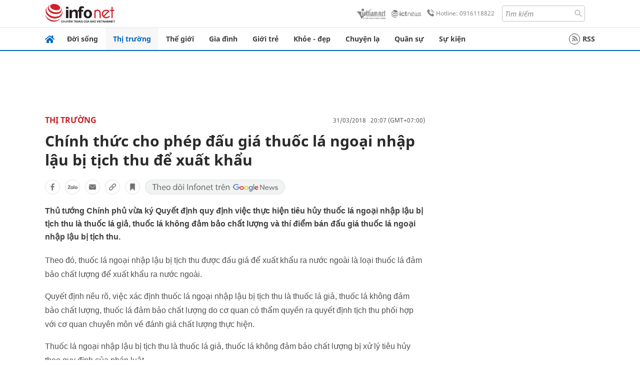

--- FILE ---
content_type: text/html
request_url: https://infonet.vietnamnet.vn/chinh-thuc-cho-phep-dau-gia-thuoc-la-ngoai-nhap-lau-bi-tich-thu-de-xuat-khau-193759.html
body_size: 16051
content:
<!DOCTYPE html>
<html lang="vi" translate="no"><head>
    <meta charset="UTF-8">
    <meta http-equiv="Content-Type" content="text/html; charset=utf-8" />
    <meta name="viewport" content="width=device-width, initial-scale=1, minimum-scale=1, maximum-scale=1, user-scalable=1">
    <meta http-equiv="Refresh" content="1800" />
    <meta name="language" content="vietnamese" />
    <meta name="google" content="notranslate"/>
    <title>Chính thức cho phép đấu giá thuốc lá ngoại nhập lậu bị tịch thu để xuất khẩu</title>
    <meta name="description" content="đấu giá thuốc lá nhập lậu bị tịch thu để xuất khẩu,xuất khẩu thuốc lá lậu,thuốc lá lậu,xuất khẩu thuốc lá,doanh nghiệp nào được đấu giá thuốc lá lậu,điều kiện để được đấu giá thuốc lá lậu,thời hạn xuất khẩu thuốc lá lậu" />
    <meta name="keywords" content="đấu giá thuốc lá nhập lậu bị tịch thu để xuất khẩu,xuất khẩu thuốc lá lậu,thuốc lá lậu,xuất khẩu thuốc lá,doanh nghiệp nào được đấu giá thuốc lá lậu,điều kiện để được đấu giá thuốc lá lậu,thời hạn xuất khẩu thuốc lá lậu" />
    <meta name="news_keywords" content="đấu giá thuốc lá nhập lậu bị tịch thu để xuất khẩu,xuất khẩu thuốc lá lậu,thuốc lá lậu,xuất khẩu thuốc lá,doanh nghiệp nào được đấu giá thuốc lá lậu,điều kiện để được đấu giá thuốc lá lậu,thời hạn xuất khẩu thuốc lá lậu" />
    <link rel="alternate" media="handheld" href="https://infonet.vietnamnet.vn/chinh-thuc-cho-phep-dau-gia-thuoc-la-ngoai-nhap-lau-bi-tich-thu-de-xuat-khau-193759.html" />
    <link id="canonical" rel="canonical" href="https://infonet.vietnamnet.vn/chinh-thuc-cho-phep-dau-gia-thuoc-la-ngoai-nhap-lau-bi-tich-thu-de-xuat-khau-193759.html" />    
    <meta property="fb:pages" content="216277195110014" />
    <meta property="fb:app_id" content="477487416263629" />
    <meta property="og:type" content="article" />
    <meta property="og:title" content="Chính thức cho phép đấu giá thuốc lá ngoại nhập lậu bị tịch thu để xuất khẩu" itemprop="name" />
    <meta property="og:description" content="đấu giá thuốc lá nhập lậu bị tịch thu để xuất khẩu,xuất khẩu thuốc lá lậu,thuốc lá lậu,xuất khẩu thuốc lá,doanh nghiệp nào được đấu giá thuốc lá lậu,điều kiện để được đấu giá thuốc lá lậu,thời hạn xuất khẩu thuốc lá lậu" itemprop="description" />
    <meta property="og:url" content="https://infonet.vietnamnet.vn/chinh-thuc-cho-phep-dau-gia-thuoc-la-ngoai-nhap-lau-bi-tich-thu-de-xuat-khau-193759.html" />
    <meta property="og:image" content="https://vnn-imgs-a1.vgcloud.vn/img2.infonet.vn/w660/Uploaded/2020/ttzagt/2018_05_07/thuoc_la.jpg?width=0&s=LDyMyzgLWUWVpeSbYR3oqw" />

    <meta property="og:site_name" content="Infonet News" />
    <meta property="article:publisher" content="https://www.facebook.com/infonet.vietnamnet.vn" />
    <meta property="article:author" content="https://www.facebook.com/infonet.vietnamnet.vn" />
    <meta name="vnn_category_alias" content="home" />
    <meta name="vnn_domain" content="https://infonet.vietnamnet.vn" />
    <meta name="REVISIT-AFTER" content="1 DAYS" />
    <meta name="RATING" content="GENERAL" />
    <meta name="DC.title" content="Chuyên trang Infonet Báo VietnamNet" />
    <meta name="google-site-verification" content="T0fsyz7y2VTfHfmaNwV3rjMXPhLOSNXfY93pMqnD5NQ" />
    <meta name="author" content="VietNamNet News" />
    <meta name="copyright" content="Copyright (c) 2022 VietNamNet News" />
    <meta name="geo.region" content="VN-HN" />
    <meta name="geo.placename" content="Hà Nội" />
    <meta name="geo.position" content="21.013835;105.831653" />
    <meta name="ICBM" content="21.013835, 105.831653" />
    <link href="https://plus.google.com/101087442200438387860" rel="publisher" />
    <meta name="apple-mobile-web-app-capable" content="yes" />
            <meta name="robots" content="noarchive, max-snippet:-1, max-image-preview:large, max-video-preview:-1" />
    <link type="image/x-icon" href="https://static.vnncdn.net/ico/infonet/favicon.ico" rel="shortcut icon">
    <!-- iPad icons -->
    <link rel="apple-touch-icon-precomposed" href="https://res-files.vnncdn.net/files/2022/7/4/72x72.png" sizes="72x72">
    <link rel="apple-touch-icon-precomposed" href="https://res-files.vnncdn.net/files/2022/7/4/114x114.png" sizes="144x144">
    <!-- iPhone and iPod touch icons -->
    <link rel="apple-touch-icon-precomposed" href="https://res-files.vnncdn.net/files/2022/7/4/57x57.png" sizes="57x57">
    <link rel="apple-touch-icon-precomposed" href="https://res-files.vnncdn.net/files/2022/7/4/114x114.png" sizes="114x114">
    <!-- Nokia Symbian -->
    <link rel="nokia-touch-icon" href="https://res-files.vnncdn.net/files/2022/7/4/57x57.png">
    <!-- Android icon precomposed so it takes precedence -->
    <link rel="apple-touch-icon-precomposed" href="https://res-files.vnncdn.net/files/2022/7/4/114x114.png" sizes="1x1">
    
    <script c="layout" src="https://res-files.vnncdn.net/files/jquerymin-9.js"></script>
    <link c="layout" href="https://res-files.vnncdn.net/files/init-fonts-5.css" rel="stylesheet">
    <link vnn="vnncss" rel="stylesheet" href="https://res2-files.vnncdn.net/vps_jscss/000001/000004/2024/5/18/css-6a0989bccac24d73a173e8004349d516-desktop-238-13.css?s=n9gPyXk1bbesLLdDARAuZA" />
    <!-- BEGIN COMPONENT:: COMPONENT647043 -->
<meta name="facebook-domain-verification" content="hglxi8yxtryo7hdqfofu5r1ax3hauq" />
<meta http-equiv="x-dns-prefetch-control" content="on">
<link rel="dns-prefetch" href="https://info-imgs.vgcloud.vn">
<link rel="dns-prefetch" href="https://res2-files.vnncdn.net">
<link rel="dns-prefetch" href="https://res-files.vnncdn.net">
<link rel="dns-prefetch" href="https://account.vietnamnet.vn">
<link rel="dns-prefetch" href="https://static.vnncdn.net/">
<link rel="dns-prefetch" href="https://static2-images.vnncdn.net/">
<link rel="dns-prefetch" href="https://static-images.vnncdn.net/">
<link rel="dns-prefetch" href="https://img.vietnamnetad.vn">
<link rel="dns-prefetch" href="https://tracking.vietnamnetad.vn">
<link rel="dns-prefetch" href="https://log.vietnamnetad.vn">
<link rel="dns-prefetch" href="https://www.google-analytics.com">
<link rel="dns-prefetch" href="https://2sao.vietnamnetjsc.vn">
<link rel="dns-prefetch" href="https://ttol.vietnamnetjsc.vn">
<link rel="dns-prefetch" href="https://api4mb.2sao.vn">
<link rel="dns-prefetch" href="https://api4mb.tintuconline.com.vn">
<link rel="dns-prefetch" href="https://vads.net.vn">
<link rel="dns-prefetch" href="https://log.vads.net.vn">
<link rel="dns-prefetch" href="https://adservice.google.com">
<link rel="dns-prefetch" href="https://adservice.google.com.vn">
<link rel="dns-prefetch" href="https://fonts.googleapis.com">
<link rel="dns-prefetch" href="https://fonts.gstatic.com">
<link rel="dns-prefetch" href="https://www.googletagmanager.com">
<link rel="dns-prefetch" href="https://www.google-analytics.com">
<link rel="dns-prefetch" href="https://pagead2.googlesyndication.com">
<link rel="dns-prefetch" href="https://media1.admicro.vn">
<link rel="dns-prefetch" href="https://lg1.logging.admicro.vn">
<link rel="dns-prefetch" href="https://tracking.vnncdn.net">
<link rel="dns-prefetch" href="https://track-srv.vietnamnet.vn">

    <!-- Global site tag (gtag.js) - Google Analytics -->
    <script async="" src="https://www.googletagmanager.com/gtag/js?id=G-67W5GJDHHQ"></script>
    <script>
    window.dataLayer = window.dataLayer || [];
    function gtag(){dataLayer.push(arguments);}
    gtag('js', new Date());
    gtag('config', 'G-67W5GJDHHQ', {
        'page_path': '/thi-truong/chinh-thuc-cho-phep-dau-gia-thuoc-la-ngoai-nhap-lau-bi-tich-thu-de-xuat-khau-193759.html' + window.location.search
    });
    </script>
    <script type="text/javascript">
        var _gaq = _gaq || [];
        _gaq.push(['_setAccount', 'UA-100237675-5']);
        _gaq.push(['_trackPageview', '/thi-truong/chinh-thuc-cho-phep-dau-gia-thuoc-la-ngoai-nhap-lau-bi-tich-thu-de-xuat-khau-193759.html' + window.location.search], ['_trackPageLoadTime']);
        (function () {
            var ga = document.createElement('script'); ga.type = 'text/javascript'; ga.async = true;
            ga.src = ('https:' == document.location.protocol ? 'https://ssl' : 'http://www') + '.google-analytics.com/ga.js';
            var s = document.getElementsByTagName('script')[0]; s.parentNode.insertBefore(ga, s);
        })();
    </script>
    <script type="application/ld+json">
    {
        "@context": "http://schema.org",
        "@type": "BreadcrumbList",
        "itemListElement": [{
        "@type": "ListItem",
        "position": 1,
        "item": "https://infonet.vietnamnet.vn",
        "name": "Trang chủ"
        }
        
,{"@type": "ListItem","position": 2,"name": "Thị trường","item": "https://infonet.vietnamnet.vn/thi-truong"}]
    }
    </script> 
    <script type="application/ld+json">
    {
        "@context": "http://schema.org",
        "@type": "NewsArticle",
        "mainEntityOfPage":{
            "@type":"WebPage",
            "@id":"https://infonet.vietnamnet.vn/chinh-thuc-cho-phep-dau-gia-thuoc-la-ngoai-nhap-lau-bi-tich-thu-de-xuat-khau-193759.html"
        },
        "headline": "Chính thức cho phép đấu giá thuốc lá ngoại nhập lậu bị tịch thu để xuất khẩu",
        "image": {
            "@type": "ImageObject",
            "url": "https://vnn-imgs-a1.vgcloud.vn/img2.infonet.vn/w660/Uploaded/2020/ttzagt/2018_05_07/thuoc_la.jpg?width=0&amp;s=LDyMyzgLWUWVpeSbYR3oqw",
            "width": 700,
            "height":400
        },
        "datePublished": "2018-03-31T20:07:00.000 +07:00",
        "dateModified": "2020-05-01T12:51:30.000 +07:00",
        "author": {
            "@type": "Person",
            
        },
        "publisher": {
            "@type": "Organization",
            "name": "infonet.vietnamnet.vn",
            "logo": {
            "@type": "ImageObject",
            "url": "https://static.vnncdn.net/v1/icon/infonet-logo2.svg",
            "width": 130,
            "height": 60
            }
        },
        "description": "Thủ tướng Chính phủ vừa ký Quyết định quy định việc thực hiện tiêu hủy thuốc lá ngoại nhập lậu bị tịch thu là thuốc lá giả, thuốc lá không đảm bảo chất lượng và thí điểm bán đấu giá thuốc lá ngoại nhập lậu bị tịch thu."
    }
    </script>    
<!-- Google Tag Manager -->
<script>(function(w,d,s,l,i){w[l]=w[l]||[];w[l].push({'gtm.start': new Date().getTime(),event:'gtm.js'});var f=d.getElementsByTagName(s)[0], j=d.createElement(s),dl=l!='dataLayer'?'&l='+l:'';j.async=true;j.src='https://www.googletagmanager.com/gtm.js?id='+i+dl;f.parentNode.insertBefore(j,f); })(window,document,'script','dataLayer','GTM-PXWKWZL');</script>
<!-- End Google Tag Manager -->
<script type="text/javascript">
    (function(c,l,a,r,i,t,y){
        c[a]=c[a]||function(){(c[a].q=c[a].q||[]).push(arguments)};
        t=l.createElement(r);t.async=1;t.src="https://www.clarity.ms/tag/"+i;
        y=l.getElementsByTagName(r)[0];y.parentNode.insertBefore(t,y);
    })(window, document, "clarity", "script", "gmwvo03q9o");
</script>
<script src="https://jsc.mgid.com/site/791705.js" async></script>
<!-- END COMPONENT:: COMPONENT647043 -->

    </head>
    <body>
        <!-- Google Tag Manager (noscript) -->
        <noscript><iframe src="https://www.googletagmanager.com/ns.html?id=GTM-PXWKWZL" height="0" width="0" style="display:none;visibility:hidden"></iframe></noscript>
        <!-- End Google Tag Manager (noscript) --> 
        <!-- BEGIN COMPONENT:: COMPONENT500040 -->

<!-- END COMPONENT:: COMPONENT500040 -->

        <!-- BEGIN COMPONENT:: COMPONENT5000017 -->
<input class="tracking-info" 
    data-pageid="6a0989bccac24d73a173e8004349d516" 
    data-pagetype='' 
    data-pageTitle='Chính thức cho phép đấu giá thuốc lá ngoại nhập lậu bị tịch thu để xuất khẩu'
    data-pageTitleTracking='Chính thức cho phép đấu giá thuốc lá ngoại nhập lậu bị tịch thu để xuất khẩu'
    data-pageAvatar='https://vnn-imgs-a1.vgcloud.vn/img2.infonet.vn/w660/Uploaded/2020/ttzagt/2018_05_07/thuoc_la.jpg?width=0&s=LDyMyzgLWUWVpeSbYR3oqw'
    data-detailpage='{&quot;articlePublishDate&quot;:&quot;2018-03-31T20:07:00&quot;,&quot;articleTimeToRead&quot;:1,&quot;articleMainCategory&quot;:{&quot;url&quot;:&quot;https://infonet.vietnamnet.vn/thi-truong&quot;,&quot;id&quot;:&quot;00FWWU&quot;,&quot;name&quot;:&quot;Th&#x1ECB; tr&#x1B0;&#x1EDD;ng&quot;},&quot;articleDisplayType&quot;:{&quot;id&quot;:&quot;1&quot;,&quot;name&quot;:&quot;B&#xE0;i th&#x1B0;&#x1EDD;ng&quot;},&quot;userNeedGroup&quot;:{},&quot;userNeed&quot;:{&quot;id&quot;:&quot;&quot;},&quot;articleCategories&quot;:[{&quot;url&quot;:&quot;https://infonet.vietnamnet.vn/thi-truong&quot;,&quot;id&quot;:&quot;00FWWU&quot;,&quot;name&quot;:&quot;Th&#x1ECB; tr&#x1B0;&#x1EDD;ng&quot;}],&quot;pageId&quot;:&quot;193759&quot;,&quot;pageType&quot;:1,&quot;pageAvatar&quot;:&quot;https://vnn-imgs-a1.vgcloud.vn/img2.infonet.vn/w660/Uploaded/2020/ttzagt/2018_05_07/thuoc_la.jpg?width=0&amp;s=LDyMyzgLWUWVpeSbYR3oqw&quot;,&quot;pageTitle&quot;:&quot;Ch&#xED;nh th&#x1EE9;c cho ph&#xE9;p &#x111;&#x1EA5;u gi&#xE1; thu&#x1ED1;c l&#xE1; ngo&#x1EA1;i nh&#x1EAD;p l&#x1EAD;u b&#x1ECB; t&#x1ECB;ch thu &#x111;&#x1EC3; xu&#x1EA5;t kh&#x1EA9;u&quot;,&quot;pageTitleTracking&quot;:&quot;Ch&#xED;nh th&#x1EE9;c cho ph&#xE9;p &#x111;&#x1EA5;u gi&#xE1; thu&#x1ED1;c l&#xE1; ngo&#x1EA1;i nh&#x1EAD;p l&#x1EAD;u b&#x1ECB; t&#x1ECB;ch thu &#x111;&#x1EC3; xu&#x1EA5;t kh&#x1EA9;u&quot;}' 
    data-response-status="200"
    data-async-zone=""
    type="hidden" 
/>

<!-- END COMPONENT:: COMPONENT5000017 -->

        <div class="wrapper">
            <!-- BEGIN COMPONENT:: COMPONENT581043 -->
<!-- <script type="text/javascript" src="https://img.vietnamnetad.vn/vadsv2/vadscore.v20.js"></script> -->
<input type="hidden" vadscore-url="https://img.vietnamnetad.vn/vadsv2/vadscore.v26.js">
<div class="ads-mobile ">
    <div id="adzone39" class="vmcadszone mobile banner-top-mashead" data="https://vads.net.vn/Ad?z=39&w=8&domain={p}&isvast=0"></div>
</div>
<!-- END COMPONENT:: COMPONENT581043 -->

            
<!-- BEGIN COMPONENT:: COMPONENT500037 -->
<div class="bg-white border-[#e2e2e2] border-b-1"> 
    <header class="header">
        <div class="header-left">
            <a href="javascript:void(0)" title="menu" class="header-menu-mb open-mega">
                <img width="20" src="https://static.vnncdn.net/v1/icon/menu-center.svg" alt="icon">
            </a>
            <a href="/" class="header-logo-infonet" data-utm-source="#vnn_source=trangchu&vnn_medium=logo-top">
                <img width="140" height="39" src="https://static.vnncdn.net/v1/icon/infonet-logo2.svg" alt="Logo InfoNet">
            </a>
        </div>
        <div class="header-list">
            <a target="_blank" href="https://vietnamnet.vn/" class="header-logo-vnn">
            </a>
            <a target="_blank" href="https://ictnews.vietnamnet.vn/" class="header-logo-ict">
            </a>
            <a href="tel:0916118822" class="header-hotline">
                <img width="30" src="https://static.vnncdn.net/v1/icon/infonet/hotline-gray.svg" alt="icon">
                Hotline: 0916118822
            </a>
            <form action="/tim-kiem" class="header-form rounded-4">
                <input name="q" placeholder="Tìm kiếm" type="text">
                <button type="submit" style="border: transparent;">
                    <img width="15" height="15" src="https://res-files.vnncdn.net/files/2022/7/9/search.svg" alt="icon">
                </button>
            </form>
            <div id="vnnid-topbar" class="header-account" ></div>
        </div>
    </header>
</div>
<!-- END COMPONENT:: COMPONENT500037 -->
<!-- BEGIN COMPONENT:: COMPONENT500038 -->
    <div class="mega-infonet">  
        <div class="mega-top">
            <div class="mega-top__close close-menu">
                <a href="javascript:void(0)">
                    <img src="https://static.vnncdn.net/v1/icon/cancel-mobile.svg" alt="Icon">
                </a>
            </div>
            <div class="mega-top__logo">
                <a href="/">
                    <img src="https://static.vnncdn.net/v1/icon/infonet/Infonet.svg" alt="logo">
                </a>
            </div>
            <div class="mega-top__user">
                
            </div>
        </div>
        <div class="mega-main">
            <div class="mega-form">
                <form action="/tim-kiem">
                    <input name="q" type="text" placeholder="Tìm kiếm">
                    <button type="submit">
                        <img class="icon" src="https://static.vnncdn.net/v1/icon/search.png" alt="Icon">
                    </button>
                </form>
            </div>
            <div class="mega-list">
                <ul>
                            <li>
                                <a href="/doi-song" title="Đời sống" data-utm-source="#vnn_source=trangchu&vnn_medium=menu">
                                        <img src="https://res-files.vnncdn.net/files/2022/7/6/doi-song.svg" alt="Đời sống">
                                    <span>Đời sống</span>
                                </a>
                            </li>
                            <li>
                                <a href="/thi-truong" title="Thị trường" data-utm-source="#vnn_source=trangchu&vnn_medium=menu">
                                        <img src="https://res-files.vnncdn.net/files/2022/7/6/thi-truong.svg" alt="Thị trường">
                                    <span>Thị trường</span>
                                </a>
                            </li>
                            <li>
                                <a href="/the-gioi" title=" Thế giới" data-utm-source="#vnn_source=trangchu&vnn_medium=menu">
                                        <img src="https://res-files.vnncdn.net/files/2022/7/6/the-gioi.svg" alt=" Thế giới">
                                    <span> Thế giới</span>
                                </a>
                            </li>
                            <li>
                                <a href="/gia-dinh" title="Gia đình" data-utm-source="#vnn_source=trangchu&vnn_medium=menu">
                                        <img src="https://res-files.vnncdn.net/files/2022/7/6/gia-dinh.svg" alt="Gia đình">
                                    <span>Gia đình</span>
                                </a>
                            </li>
                            <li>
                                <a href="/gioi-tre" title="Giới trẻ" data-utm-source="#vnn_source=trangchu&vnn_medium=menu">
                                        <img src="https://res-files.vnncdn.net/files/2022/7/6/gioi-tre.svg" alt="Giới trẻ">
                                    <span>Giới trẻ</span>
                                </a>
                            </li>
                            <li>
                                <a href="/khoe-dep" title=" Khỏe - đẹp" data-utm-source="#vnn_source=trangchu&vnn_medium=menu">
                                        <img src="https://res-files.vnncdn.net/files/2022/7/6/khoe-dep.svg" alt=" Khỏe - đẹp">
                                    <span> Khỏe - đẹp</span>
                                </a>
                            </li>
                            <li>
                                <a href="/chuyen-la" title="Chuyện lạ" data-utm-source="#vnn_source=trangchu&vnn_medium=menu">
                                        <img src="https://res-files.vnncdn.net/files/2022/7/6/chuyen-la.svg" alt="Chuyện lạ">
                                    <span>Chuyện lạ</span>
                                </a>
                            </li>
                            <li>
                                <a href="/quan-su" title="Quân sự" data-utm-source="#vnn_source=trangchu&vnn_medium=menu">
                                        <img src="https://res-files.vnncdn.net/files/2022/7/6/quan-su.svg" alt="Quân sự">
                                    <span>Quân sự</span>
                                </a>
                            </li>
                            <li>
                                <a href="/su-kien" title="Sự kiện" data-utm-source="#vnn_source=trangchu&vnn_medium=menu">
                                        <img src="https://res-files.vnncdn.net//files/2022/7/6/event.svg" alt="Sự kiện">
                                    <span>Sự kiện</span>
                                </a>
                            </li>
                </ul>
            </div>
        </div>
    </div>
    <div class="nav-wrapper togglePinTop">
        <div class="nav">
            <a href="/" class="nav-home">
                <img src="https://static.vnncdn.net/v1/icon/infonet/home.png" alt="">
            </a>
            <div class="nav-swiper">
                <ul class="nav-menu swiper-wrapper">
                            <li class="swiper-slide">
                                <a data-utm-source="#vnn_source=trangchu&vnn_medium=menu-top" href="/doi-song" title="Đời sống">Đời sống</a>
                                    <ul class="sub-menu">
                                            <li><a data-utm-source="#vnn_source=trangchu&vnn_medium=menu-top" href="/doi-song/nhip-song" title="Nhịp sống">Nhịp sống</a></li>
                                            <li><a data-utm-source="#vnn_source=trangchu&vnn_medium=menu-top" href="/doi-song/doi-thuong" title="Đời thường">Đời thường</a></li>
                                            <li><a data-utm-source="#vnn_source=trangchu&vnn_medium=menu-top" href="/doi-song/thoi-tiet" title="Thời tiết">Thời tiết</a></li>
                                            <li><a data-utm-source="#vnn_source=trangchu&vnn_medium=menu-top" href="/doi-song/an-toan-giao-thong" title="An toàn giao thông">An toàn giao thông</a></li>
                                            <li><a data-utm-source="#vnn_source=trangchu&vnn_medium=menu-top" href="/doi-song/nguoi-viet-bon-phuong" title="Người Việt Bốn Phương">Người Việt Bốn Phương</a></li>
                                    </ul>
                            </li>
                            <li class="swiper-slide">
                                <a data-utm-source="#vnn_source=trangchu&vnn_medium=menu-top" href="/thi-truong" title="Thị trường">Thị trường</a>
                                    <ul class="sub-menu">
                                            <li><a data-utm-source="#vnn_source=trangchu&vnn_medium=menu-top" href="/thi-truong/thi-truong-24h" title="Thị trường 24h">Thị trường 24h</a></li>
                                            <li><a data-utm-source="#vnn_source=trangchu&vnn_medium=menu-top" href="/thi-truong/startup" title="Startup">Startup</a></li>
                                            <li><a data-utm-source="#vnn_source=trangchu&vnn_medium=menu-top" href="/thi-truong/tien-cua-toi" title="Tiền của tôi">Tiền của tôi</a></li>
                                            <li><a data-utm-source="#vnn_source=trangchu&vnn_medium=menu-top" href="/thi-truong/nha-dat" title="Nhà đất">Nhà đất</a></li>
                                    </ul>
                            </li>
                            <li class="swiper-slide">
                                <a data-utm-source="#vnn_source=trangchu&vnn_medium=menu-top" href="/the-gioi" title=" Thế giới"> Thế giới</a>
                                    <ul class="sub-menu">
                                            <li><a data-utm-source="#vnn_source=trangchu&vnn_medium=menu-top" href="/the-gioi/tin-moi" title="Tin mới">Tin mới</a></li>
                                            <li><a data-utm-source="#vnn_source=trangchu&vnn_medium=menu-top" href="/the-gioi/binh-luan" title="Bình luận">Bình luận</a></li>
                                            <li><a data-utm-source="#vnn_source=trangchu&vnn_medium=menu-top" href="/the-gioi/lanh-dao-tre" title="Lãnh đạo trẻ">Lãnh đạo trẻ</a></li>
                                            <li><a data-utm-source="#vnn_source=trangchu&vnn_medium=menu-top" href="/the-gioi/guong-mat-quoc-te" title="Gương mặt quốc tế">Gương mặt quốc tế</a></li>
                                    </ul>
                            </li>
                            <li class="swiper-slide">
                                <a data-utm-source="#vnn_source=trangchu&vnn_medium=menu-top" href="/gia-dinh" title="Gia đình">Gia đình</a>
                                    <ul class="sub-menu">
                                            <li><a data-utm-source="#vnn_source=trangchu&vnn_medium=menu-top" href="/gia-dinh/chuyen-nha" title="Chuyện nhà">Chuyện nhà</a></li>
                                            <li><a data-utm-source="#vnn_source=trangchu&vnn_medium=menu-top" href="/gia-dinh/cung-con-truong-thanh" title="Cùng con trưởng thành">Cùng con trưởng thành</a></li>
                                            <li><a data-utm-source="#vnn_source=trangchu&vnn_medium=menu-top" href="/gia-dinh/tu-van" title="Tư vấn">Tư vấn</a></li>
                                    </ul>
                            </li>
                            <li class="swiper-slide">
                                <a data-utm-source="#vnn_source=trangchu&vnn_medium=menu-top" href="/gioi-tre" title="Giới trẻ">Giới trẻ</a>
                                    <ul class="sub-menu">
                                            <li><a data-utm-source="#vnn_source=trangchu&vnn_medium=menu-top" href="/gioi-tre/tai-nang-tre" title="Tài năng trẻ">Tài năng trẻ</a></li>
                                            <li><a data-utm-source="#vnn_source=trangchu&vnn_medium=menu-top" href="/gioi-tre/hoc-duong" title="Học đường">Học đường</a></li>
                                            <li><a data-utm-source="#vnn_source=trangchu&vnn_medium=menu-top" href="/gioi-tre/nong-tren-mang" title="Nóng trên mạng">Nóng trên mạng</a></li>
                                    </ul>
                            </li>
                            <li class="swiper-slide">
                                <a data-utm-source="#vnn_source=trangchu&vnn_medium=menu-top" href="/khoe-dep" title=" Khỏe - đẹp"> Khỏe - đẹp</a>
                                    <ul class="sub-menu">
                                            <li><a data-utm-source="#vnn_source=trangchu&vnn_medium=menu-top" href="/khoe-dep/suc-khoe" title="Sức khỏe">Sức khỏe</a></li>
                                            <li><a data-utm-source="#vnn_source=trangchu&vnn_medium=menu-top" href="/khoe-dep/dan-ong" title="Đàn ông">Đàn ông</a></li>
                                            <li><a data-utm-source="#vnn_source=trangchu&vnn_medium=menu-top" href="/khoe-dep/phu-nu-dep" title="Phụ nữ đẹp">Phụ nữ đẹp</a></li>
                                    </ul>
                            </li>
                            <li class="swiper-slide">
                                <a data-utm-source="#vnn_source=trangchu&vnn_medium=menu-top" href="/chuyen-la" title="Chuyện lạ">Chuyện lạ</a>
                                    <ul class="sub-menu">
                                            <li><a data-utm-source="#vnn_source=trangchu&vnn_medium=menu-top" href="/chuyen-la/chuyen-bon-phuong" title="Chuyện bốn phương">Chuyện bốn phương</a></li>
                                            <li><a data-utm-source="#vnn_source=trangchu&vnn_medium=menu-top" href="/chuyen-la/du-lich" title="Du lịch">Du lịch</a></li>
                                    </ul>
                            </li>
                            <li class="swiper-slide">
                                <a data-utm-source="#vnn_source=trangchu&vnn_medium=menu-top" href="/quan-su" title="Quân sự">Quân sự</a>
                                    <ul class="sub-menu">
                                            <li><a data-utm-source="#vnn_source=trangchu&vnn_medium=menu-top" href="/quan-su/tin-moi-nhat" title="Tin mới nhất">Tin mới nhất</a></li>
                                            <li><a data-utm-source="#vnn_source=trangchu&vnn_medium=menu-top" href="/quan-su/cong-nghe-quan-su" title="Công nghệ quân sự">Công nghệ quân sự</a></li>
                                            <li><a data-utm-source="#vnn_source=trangchu&vnn_medium=menu-top" href="/quan-su/ho-so-mat" title="Hồ sơ mật">Hồ sơ mật</a></li>
                                    </ul>
                            </li>
                            <li class="swiper-slide">
                                <a data-utm-source="#vnn_source=trangchu&vnn_medium=menu-top" href="/su-kien" title="Sự kiện">Sự kiện</a>
                            </li>
                </ul>

                <ul class="nav-right">
                    <li class="rss">
                        <a href="/rss">
                            <span class="icon-rss"></span>
                            RSS
                        </a>
                    </li>
                </ul>
            </div>
            <div class="nav-btn">
                <span class="next menu-next"></span>
                <span class="pre menu-pre"></span>
            </div>
        </div>
    </div>
<!-- END COMPONENT:: COMPONENT500038 -->
            

            <!-- BEGIN COMPONENT:: COMPONENT506043 -->
<div class="mx-auto ads-desktop mt-20">
    <div class="vmcadszone mt-20 desktop" id="adzone1" data="https://vads.net.vn/Ad?z=1&w=8&domain={p}&isvast=0" style="min-height: 90px; max-height:250px; overflow:hidden"></div>
</div>
<!-- END COMPONENT:: COMPONENT506043 -->


            <!-- BEGIN COMPONENT:: COMPONENT602043 -->

<!-- END COMPONENT:: COMPONENT602043 -->


<!-- BEGIN COMPONENT:: COMPONENT752043 -->

<!-- END COMPONENT:: COMPONENT752043 -->


<!-- BEGIN COMPONENT:: COMPONENT755043 -->

<!-- END COMPONENT:: COMPONENT755043 -->


                <div class="main bg-white py-20">
                    <!-- BEGIN COMPONENT:: COMPONENT599043 -->

        <script>
            window.vnnads = {
                url:'https://infonet.vietnamnet.vn/'+'infonet-thi-truong'
            };
        </script>


<input type="hidden" class="vnn-user-info"/>
<input type="hidden" id="infoConfigGlobalId" data-url-main-cate="/thi-truong" data-objectid="193759" data-categoryid="00FWWU" data-pageid="6a0989bccac24d73a173e8004349d516" data-componentid="COMPONENT599043" data-websiteid="000004" data-catname="chitiet">
<!-- navcontrols -->
<!-- BEGIN COMPONENT:: COMPONENT791043 -->
<!-- nav controls text and share :  -->
    <div class="nav__controls">
        <div class="nav__controls-menu">
           <div class="nav__controls-main-left">
                <button class="btn-controll__menu">
                    <img src="https://static.vnncdn.net/v1/icon/menu.svg" alt="iconmenu">
                </button>
            </div>
            <div class="nav__controls-group-action">
                <!-- comment -->
                    <button class="comment__social">
                        <img src="https://static.vnncdn.net/v1/icon/chat.svg" alt="icon">
                        <img class="dot emptyComment" src=" https://static.vnncdn.net/v1/icon/circle.svg" alt="icon">
                    </button>
                <!-- vote -->
                <!-- <button class="vote__social"><span class="like-number"></span></button> -->
                <!-- share -->
                <button class="share__social"></button>
                <!-- bookmark -->
                <button class="bookmark__social"></button>
                <button class="text__range">Aa</button>
            </div>
        </div>
        <div class="nav__controls-share">
            <!-- share facebook -->
            <button data-url="/chinh-thuc-cho-phep-dau-gia-thuoc-la-ngoai-nhap-lau-bi-tich-thu-de-xuat-khau-193759.html" data-type="facebook" title="Chia sẻ với Facebook" class="share__facebook">
                <img src="https://static.vnncdn.net/v1/icon/icon-share-link-facebook.svg" alt="share facebook">
                Facebook
            </button>
            <!-- share zalo -->
            <button data-title="Ch&#xED;nh th&#x1EE9;c cho ph&#xE9;p &#x111;&#x1EA5;u gi&#xE1; thu&#x1ED1;c l&#xE1; ngo&#x1EA1;i nh&#x1EAD;p l&#x1EAD;u b&#x1ECB; t&#x1ECB;ch thu &#x111;&#x1EC3; xu&#x1EA5;t kh&#x1EA9;u" data-url="/chinh-thuc-cho-phep-dau-gia-thuoc-la-ngoai-nhap-lau-bi-tich-thu-de-xuat-khau-193759.html" title="Chia sẻ với Zalo" data-type="zalo" class="share__zalo">
                <img src="https://static.vnncdn.net/v1/icon/zalo-unactive-mobile%20.svg" alt="share zalo">
                <div class="zalo-share-button" data-href="" data-oaid="579745863508352884" data-layout="4" data-color="blue" data-customize="true"></div>
                Zalo
            </button>
            <!-- share email  -->
            <button data-title="Ch&#xED;nh th&#x1EE9;c cho ph&#xE9;p &#x111;&#x1EA5;u gi&#xE1; thu&#x1ED1;c l&#xE1; ngo&#x1EA1;i nh&#x1EAD;p l&#x1EAD;u b&#x1ECB; t&#x1ECB;ch thu &#x111;&#x1EC3; xu&#x1EA5;t kh&#x1EA9;u" data-type="email" data-url="/chinh-thuc-cho-phep-dau-gia-thuoc-la-ngoai-nhap-lau-bi-tich-thu-de-xuat-khau-193759.html" title="Chia sẻ với Email" class="share__email">
                <img src="https://static.vnncdn.net/v1/icon/icon-share-link-email.svg" alt="share email">
                Email
            </button>
            <!-- copy content -->
            <button class="copy__url" data-copy="/chinh-thuc-cho-phep-dau-gia-thuoc-la-ngoai-nhap-lau-bi-tich-thu-de-xuat-khau-193759.html" title="Sao chép liên kết">
                <img src="https://static.vnncdn.net/v1/icon/icon-link-share-copy-link.svg" alt="">
                <span>Sao chép liên kết</span>
            </button>
        </div>
        <div class="nav__controls-text">
            <span class="text-left">Aa</span>
            <input min="100" max="135" value="25" type="range" step="0.5" id="rangeSlideId">
            <span class="text-right">Aa</span>
        </div>
    </div>
<!-- END COMPONENT:: COMPONENT791043 -->



    <div class="container lg:grid-cols-1">
        <div class="container__left">
            
                <div class="bread-crumb__detail mb-15">
                    <ul class="bread-crumb__detail-list">
                        <li class="bread-crumb__detail-list--item">
                            <a href="/">
                                <img class="icon-home" src="https://static.vnncdn.net/v1/icon/home_mobile.svg"
                                    alt="icon">
                            </a>
                        </li>
                            <li class="bread-crumb__detail-list--item">
                                <a href="/thi-truong" title="Thị trường">
                                   Thị trường
                                </a>
                            </li>
                    </ul>

                        <div class="bread-crumb__detail-time">
                            <p> 31/03/2018   20:07 (GMT+07:00)</p>
                        </div>
                </div>

            <div class="contentDetail">

                <h1 class="contentDetail-title">Chính thức cho phép đấu giá thuốc lá ngoại nhập lậu bị tịch thu để xuất khẩu</h1>
                


                <div class="controll__box share-link mt-20 mb-20">
                    <!-- actions -->
                    <!-- <a class="newFeature__iconLink vote__social like" title="Like bài viết" href="#like" data-type="like" data-url="/chinh-thuc-cho-phep-dau-gia-thuoc-la-ngoai-nhap-lau-bi-tich-thu-de-xuat-khau-193759.html">
                        <span class="img img-like"></span>
                        <span class="like-number"></span>
                    </a> -->
                    <!-- share facebook -->
                    <a class="newFeature__iconLink" title="Chia sẻ bài viết lên facebook" href="#facebook" data-url="/chinh-thuc-cho-phep-dau-gia-thuoc-la-ngoai-nhap-lau-bi-tich-thu-de-xuat-khau-193759.html" data-type="facebook">
                        <span class="img img-facebook"></span>
                    </a>
                    <!-- share zalo -->
                    <a class="newFeature__iconLink" title="Chia sẻ bài viết lên zalo" href="#zalo" data-title="Ch&#xED;nh th&#x1EE9;c cho ph&#xE9;p &#x111;&#x1EA5;u gi&#xE1; thu&#x1ED1;c l&#xE1; ngo&#x1EA1;i nh&#x1EAD;p l&#x1EAD;u b&#x1ECB; t&#x1ECB;ch thu &#x111;&#x1EC3; xu&#x1EA5;t kh&#x1EA9;u" data-url="/chinh-thuc-cho-phep-dau-gia-thuoc-la-ngoai-nhap-lau-bi-tich-thu-de-xuat-khau-193759.html" data-type="zalo">
                        <div class="zalo-share-button" data-href="" data-oaid="579745863508352884" data-layout="4" data-color="blue" data-customize="true"></div>
                        <span class="img img-zalo"></span>
                    </a>
                    <!-- share email -->
                    <a class="newFeature__iconLink" title="Chia sẻ bài viết lên email" href="#email" data-title="Chính thức cho phép đấu giá thuốc lá ngoại nhập lậu bị tịch thu để xuất khẩu" data-url="/chinh-thuc-cho-phep-dau-gia-thuoc-la-ngoai-nhap-lau-bi-tich-thu-de-xuat-khau-193759.html" data-type="email">
                        <span class="img img-email"></span>
                    </a>
                    <a class="newFeature__iconLink tooltip" href="#share" title="Sao chép liên kết" data-url="/chinh-thuc-cho-phep-dau-gia-thuoc-la-ngoai-nhap-lau-bi-tich-thu-de-xuat-khau-193759.html" data-type="share">
                        <span class="tooltiptext" id="myTooltip">Sao chép liên kết</span>
                        <span class="img img-share"></span>
                    </a>
                    <!-- setup date -->
                    <div class="publish-date">31/03/2018  -  20:07</div>
                    <a class="newFeature__iconLink bookmark__social bookmark" href="#bookmark" title="Lưu bài viết">
                        <span class="img img-bookmark"></span>
                    </a>
                    <a class="gg_news" rel="noopener nofollow" target="_blank" href="https://news.google.com/publications/CAAqBwgKMMjdsAsw1fjHAw?hl=vi&gl=VN&ceid=VN%3Avi">
                        <img src="https://static.vnncdn.net/v1/icon/button-theodoi-desktop-250x30-2-01.svg" alt="">
                    </a>
                </div>
                <div class="contentDetail-sapo">Thủ tướng Chính phủ vừa ký Quyết định quy định việc thực hiện tiêu hủy thuốc lá ngoại nhập lậu bị tịch thu là thuốc lá giả, thuốc lá không đảm bảo chất lượng và thí điểm bán đấu giá thuốc lá ngoại nhập lậu bị tịch thu.</div>

                <div class="contentDetail__main">
 <!-- Normal -->
                            <div class="contentDetail__main-reading" id="maincontent">
                                <p>Theo đó, thuốc lá ngoại nhập lậu bị tịch thu được đấu giá để xuất khẩu ra nước ngoài là loại thuốc lá đảm bảo chất lượng để xuất khẩu ra nước ngoài.</p><p>Quyết định nêu rõ, việc xác định thuốc lá ngoại nhập lậu bị tịch thu là thuốc lá giả, thuốc lá không đảm bảo chất lượng, thuốc lá đảm bảo chất lượng do cơ quan có thẩm quyền ra quyết định tịch thu phối hợp với cơ quan chuyên môn về đánh giá chất lượng thực hiện. </p><p>Thuốc lá ngoại nhập lậu bị tịch thu là thuốc lá giả, thuốc lá không đảm bảo chất lượng bị xử lý tiêu hủy theo quy định của pháp luật.</p><table class="image"><tbody><tr><td><center><picture><!--[if IE 9]><video style="display: none;"><![endif]--><source data-srcset="https://vnn-imgs-a1.vgcloud.vn/img.infonet.vn/w490/Uploaded/2020/ttzagt/2018_05_07/thuoc_la.jpg?width=0&amp;s=sbCcji07mY7dneuODPP5pw" media="--large"><!--[if IE 9]></video><![endif]--><img src="[data-uri]" data-original="https://vnn-imgs-a1.vgcloud.vn/img.infonet.vn/w490/Uploaded/2020/ttzagt/2018_05_07/thuoc_la.jpg?width=0&amp;s=sbCcji07mY7dneuODPP5pw" class="lazy v-assist-img" data-srcset="https://vnn-imgs-a1.vgcloud.vn/img.infonet.vn/w490/Uploaded/2020/ttzagt/2018_05_07/thuoc_la.jpg?width=0&amp;s=sbCcji07mY7dneuODPP5pw" alt="" data-thumb-small-src="https://vnn-imgs-a1.vgcloud.vn/img.infonet.vn/w490/Uploaded/2020/ttzagt/2018_05_07/thuoc_la.jpg?width=260&amp;s=8qtBF2L0zK1Vqkd3SfAKbA"></picture></center></td></tr><tr><td><p class="image_desc">Việc đấu giá thuốc lá nhập lậu để xuất khẩu sẽ làm tăng thu NSNN.</p></td></tr></tbody></table><p>Đối với thuốc lá ngoại nhập lậu bị tịch thu đảm bảo chất lượng được thực hiện bán đấu giá để xuất khẩu ra nước ngoài. Việc đấu giá thuốc lá ngoại nhập lậu bị tịch thu đảm bảo chất lượng thực hiện theo quy định về pháp luật đấu giá tài sản. Việc xuất khẩu thuốc lá nhập lậu bị tịch thu đảm bảo chất lượng phải thực hiện qua các cửa khẩu đường biển, đường thủy, đường hàng không quốc tế; không được xuất khẩu qua cửa khẩu biên giới đất liền và không xuất khẩu sang các nước có chung đường biên giới. </p> <div rel="227" tag=""><div data-ants-zone-id="1969521313"></div></div> <p>Số tiền thu được từ việc bán đấu giá thuốc lá ngoại nhập lậu bị tịch thu đảm bảo chất lượng được nộp vào tài khoản tạm giữ mở tại Kho bạc Nhà nước và được sử dụng để phục vụ công tác giám sát, quản lý, phòng, chống buôn lậu thuốc lá.</p>Theo quy định, doanh nghiệp tham gia đấu giá để xuất khẩu phải đáp ứng quy định của pháp luật về đấu giá tài sản. Trong thời hạn 90 ngày kể từ ngày trúng đấu giá, doanh nghiệp trúng đấu giá phải làm thủ tục xuất khẩu hàng hóa ra khỏi lãnh thổ Việt Nam. Quá thời hạn nêu trên, nếu chưa làm thủ tục xuất khẩu hàng hóa ra khỏi lãnh thổ Việt Nam thì doanh nghiệp phải chịu trách nhiệm thực hiện tiêu hủy dưới sự giám sát của cơ quan ra quyết định tịch thu và các cơ quan chức năng khác (nếu có) theo quy định của pháp luật <div>Hiền Anh </div>
                            </div>
                </div>
                <!-- BEGIN COMPONENT:: COMPONENT5000015 -->
<!-- END COMPONENT:: COMPONENT5000015 -->

            </div>
            <div id="vnnid-box-vote" pageType="6" idType="193759" ></div>

            <div class="controll__box share-link mt-35 sm:hidden">
                <div class="comment">
                        <button class="btn-taget-comment comment__social">
                            Bình luận
                        </button>
                        <span class="comment-bg emptyComment">
                            <img src="https://static.vnncdn.net/v1/icon/chat(1).svg">
                        </span>
                        <span class="comment-number vnn-comment-count-detail"></span>
                </div>
                <!-- actions -->
                <!-- <a class="newFeature__iconLink vote__social like" title="Like bài viết" href="#like" data-type="like" data-url="/chinh-thuc-cho-phep-dau-gia-thuoc-la-ngoai-nhap-lau-bi-tich-thu-de-xuat-khau-193759.html">
                    <span class="img img-like"></span>
                    <span class="like-number"></span>
                </a> -->
                <!-- share facebook -->
                <a class="newFeature__iconLink" title="Chia sẻ bài viết lên facebook" href="#facebook" data-url="/chinh-thuc-cho-phep-dau-gia-thuoc-la-ngoai-nhap-lau-bi-tich-thu-de-xuat-khau-193759.html" data-type="facebook">
                    <span class="img img-facebook"></span>
                </a>
                <!-- share zalo -->
                <a class="newFeature__iconLink" title="Chia sẻ bài viết lên zalo" href="#zalo" data-title="Ch&#xED;nh th&#x1EE9;c cho ph&#xE9;p &#x111;&#x1EA5;u gi&#xE1; thu&#x1ED1;c l&#xE1; ngo&#x1EA1;i nh&#x1EAD;p l&#x1EAD;u b&#x1ECB; t&#x1ECB;ch thu &#x111;&#x1EC3; xu&#x1EA5;t kh&#x1EA9;u" data-url="/chinh-thuc-cho-phep-dau-gia-thuoc-la-ngoai-nhap-lau-bi-tich-thu-de-xuat-khau-193759.html" data-type="zalo">
                    <div class="zalo-share-button" data-href="" data-oaid="579745863508352884" data-layout="4" data-color="blue" data-customize="true"></div>
                    <span class="img img-zalo"></span>
                </a>
                <!-- share email -->
                <a class="newFeature__iconLink" title="Chia sẻ bài viết lên email" href="#email" data-title="Ch&#xED;nh th&#x1EE9;c cho ph&#xE9;p &#x111;&#x1EA5;u gi&#xE1; thu&#x1ED1;c l&#xE1; ngo&#x1EA1;i nh&#x1EAD;p l&#x1EAD;u b&#x1ECB; t&#x1ECB;ch thu &#x111;&#x1EC3; xu&#x1EA5;t kh&#x1EA9;u" data-url="/chinh-thuc-cho-phep-dau-gia-thuoc-la-ngoai-nhap-lau-bi-tich-thu-de-xuat-khau-193759.html" data-type="email">
                    <span class="img img-email"></span>
                </a>
                <a class="newFeature__iconLink tooltip" href="#share" title="Sao chép liên kết" data-url="/chinh-thuc-cho-phep-dau-gia-thuoc-la-ngoai-nhap-lau-bi-tich-thu-de-xuat-khau-193759.html" data-type="share">
                    <span class="tooltiptext" id="myTooltip">Sao chép liên kết</span>
                    <span class="img img-share"></span>
                </a>
                <a class="newFeature__iconLink bookmark__social bookmark" href="#bookmark" title="Lưu bài viết">
                    <span class="img img-bookmark"></span>
                </a>
            </div>
            
            <!-- BEGIN COMPONENT:: COMPONENT1118043 -->


<div class="mb-20 ads-desktop">
    <div class="vmcadszone desktop" id="adzone63" data="https://vads.net.vn/Ad?z=63&w=8&domain={p}&isvast=0"></div>
    <div class="vmcadszone desktop" id="adzone37" data="https://vads.net.vn/Ad?z=37&w=8&domain={p}&isvast=0"></div>
    <div class="vmcadszone desktop" id="adzone66" data="https://vads.net.vn/Ad?z=66&w=8&domain={p}&isvast=0"></div>
    <div class="vmcadszone desktop" id="adzone46" data="https://vads.net.vn/adgroup?t=z46-z78&w=8&domain={p}"></div>
</div>
<!-- END COMPONENT:: COMPONENT1118043 -->

            <!-- BEGIN COMPONENT:: COMPONENT569043 -->

<div class="ads-mobile mb-20">
    <div id="adzone40" class="vmcadszone mobile" data="https://vads.net.vn/Ad?z=40&w=8&domain={p}&isvast=0"></div>
</div>
<!-- END COMPONENT:: COMPONENT569043 -->

            <!-- BEGIN COMPONENT:: COMPONENT1121043 -->
<div class="vmcadszone mobile " id="adzone72" data="https://vads.net.vn/Ad?z=72&w=8&domain={p}&isvast=0"></div>
<div class="vmcadszone mobile " id="adzone61" data="https://vads.net.vn/Ad?z=61&w=8&domain={p}&isvast=0"></div>
<div class="vmcadszone mobile " id="adzone71" data="https://vads.net.vn/Ad?z=71&w=8&domain={p}&isvast=0"></div>
<div class="vmcadszone mobile " id="adzone62" data="https://vads.net.vn/Ad?z=62&w=8&domain={p}&isvast=0"></div>
<div class="vmcadszone mobile " id="adzone88" data="https://vads.net.vn/Ad?z=88&w=8&domain={p}&isvast=0"></div>
<!-- END COMPONENT:: COMPONENT1121043 -->


            <div class="commentComponent mt-20" id="comment">
                <div class="comment__box">
                    <div data-websiteid="000004" 
                    data-categoryname="Th&#x1ECB; tr&#x1B0;&#x1EDD;ng" 
                    data-title="Ch&#xED;nh th&#x1EE9;c cho ph&#xE9;p &#x111;&#x1EA5;u gi&#xE1; thu&#x1ED1;c l&#xE1; ngo&#x1EA1;i nh&#x1EAD;p l&#x1EAD;u b&#x1ECB; t&#x1ECB;ch thu &#x111;&#x1EC3; xu&#x1EA5;t kh&#x1EA9;u" 
                    data-categoryid="00FWWU" 
                    data-objectid="193759" 
                    data-viewurl="/chinh-thuc-cho-phep-dau-gia-thuoc-la-ngoai-nhap-lau-bi-tich-thu-de-xuat-khau-193759.html" 
                    class="comment__iframe"></div>
                </div>
            </div>
            
            <!-- BEGIN COMPONENT:: COMPONENT605043 -->
        <div class="caresBox ">
            <div class="titleBox mt-20 sm:hidden">
                <h2 class="titleBox__name">
                    <a href="javascript:void(0)" title="Có thể bạn quan tâm">Có thể bạn quan tâm</a>
                </h2>
            </div>
            <div class="caresBox__main swiper caresBox__swiper">
                <div class="swiper-wrapper caresBox__main-content">
<!-- BEGIN COMPONENT:: COMPONENT530043 -->


    <div class="verticalPost swiper-slide">
        <div class="verticalPost__avt">
            <a href="https://infonet.vietnamnet.vn/du-khach-quoc-te-thuong-thuc-hai-san-khong-gioi-han-tai-buffet-poseidon-5090181.html" title="Du khách quốc tế thưởng thức hải sản không giới hạn tại Buffet Poseidon" data-utm-source="#vnn_source=chitiet&amp;vnn_medium=cothebanquantam1">
                        <picture>
                            <img src="[data-uri]" class="lazy" data-srcset="https://static2-images.vnncdn.net/vps_images_publish/000001/000004/2026/1/17/du-khach-quoc-te-thuong-thuc-hai-san-khong-gioi-han-tai-buffet-poseidon-397.jpg?width=600&amp;s=1vH2H79nQ34cacWr8jQLBA" alt="Du khách quốc tế thưởng thức hải sản không giới hạn tại Buffet Poseidon" />
                        </picture>

<!-- BEGIN COMPONENT:: COMPONENT821043 -->

<!-- END COMPONENT:: COMPONENT821043 -->
            </a>
        </div>
        <div class="verticalPost__main">
            <h3 class="verticalPost__main-title  vnn-title" data-id="5090181">
                <a href="https://infonet.vietnamnet.vn/du-khach-quoc-te-thuong-thuc-hai-san-khong-gioi-han-tai-buffet-poseidon-5090181.html" data-utm-source="#vnn_source=chitiet&amp;vnn_medium=cothebanquantam1" data-limit="150">
                    Du khách quốc tế thưởng thức hải sản không giới hạn tại Buffet Poseidon
                </a>
            </h3>

            
        </div>
    </div>
<!-- END COMPONENT:: COMPONENT530043 -->
<!-- BEGIN COMPONENT:: COMPONENT530043 -->


    <div class="verticalPost swiper-slide">
        <div class="verticalPost__avt">
            <a href="https://infonet.vietnamnet.vn/khoi-dong-chuong-trinh-cham-soc-suc-khoe-sinh-san-cai-thien-hiem-muon-5089709.html" title="Khởi động chương trình chăm sóc sức khỏe sinh sản, cải thiện hiếm muộn" data-utm-source="#vnn_source=chitiet&amp;vnn_medium=cothebanquantam2">
                        <picture>
                            <img src="[data-uri]" class="lazy" data-srcset="https://static2-images.vnncdn.net/vps_images_publish/000001/000004/2026/1/15/khoi-dong-chuong-trinh-cham-soc-suc-khoe-sinh-san-cai-thien-hiem-muon-602.jpg?width=600&amp;s=FbBZlypxmxVrbyCDUbSovA" alt="Khởi động chương trình chăm sóc sức khỏe sinh sản, cải thiện hiếm muộn" />
                        </picture>

<!-- BEGIN COMPONENT:: COMPONENT821043 -->

<!-- END COMPONENT:: COMPONENT821043 -->
            </a>
        </div>
        <div class="verticalPost__main">
            <h3 class="verticalPost__main-title  vnn-title" data-id="5089709">
                <a href="https://infonet.vietnamnet.vn/khoi-dong-chuong-trinh-cham-soc-suc-khoe-sinh-san-cai-thien-hiem-muon-5089709.html" data-utm-source="#vnn_source=chitiet&amp;vnn_medium=cothebanquantam2" data-limit="150">
                    Khởi động chương trình chăm sóc sức khỏe sinh sản, cải thiện hiếm muộn
                </a>
            </h3>

            
        </div>
    </div>
<!-- END COMPONENT:: COMPONENT530043 -->
<!-- BEGIN COMPONENT:: COMPONENT530043 -->


    <div class="verticalPost swiper-slide">
        <div class="verticalPost__avt">
            <a href="https://infonet.vietnamnet.vn/bac-si-vao-truong-mam-non-chi-cach-an-uong-va-so-cuu-cho-tre-5089173.html" title="Bác sĩ vào trường mầm non, chỉ cách ăn uống và sơ cứu cho trẻ" data-utm-source="#vnn_source=chitiet&amp;vnn_medium=cothebanquantam3">
                        <picture>
                            <img src="[data-uri]" class="lazy" data-srcset="https://static2-images.vnncdn.net/vps_images_publish/000001/000004/2026/1/12/bac-si-vao-truong-mam-non-chi-cach-an-uong-va-so-cuu-cho-tre-619.jpeg?width=600&amp;s=VsAkRzdchPtq1jSZ9ndBHA" alt="Bác sĩ vào trường mầm non, chỉ cách ăn uống và sơ cứu cho trẻ" />
                        </picture>

<!-- BEGIN COMPONENT:: COMPONENT821043 -->

<!-- END COMPONENT:: COMPONENT821043 -->
            </a>
        </div>
        <div class="verticalPost__main">
            <h3 class="verticalPost__main-title  vnn-title" data-id="5089173">
                <a href="https://infonet.vietnamnet.vn/bac-si-vao-truong-mam-non-chi-cach-an-uong-va-so-cuu-cho-tre-5089173.html" data-utm-source="#vnn_source=chitiet&amp;vnn_medium=cothebanquantam3" data-limit="150">
                    Bác sĩ vào trường mầm non, chỉ cách ăn uống và sơ cứu cho trẻ
                </a>
            </h3>

            
        </div>
    </div>
<!-- END COMPONENT:: COMPONENT530043 -->
<!-- BEGIN COMPONENT:: COMPONENT530043 -->


    <div class="verticalPost swiper-slide">
        <div class="verticalPost__avt">
            <a href="https://infonet.vietnamnet.vn/izumi-city-co-hoi-an-cu-va-dau-tu-ben-vung-tai-khu-dong-tp-hcm-5086788.html" title="Izumi City - Cơ hội an cư và đầu tư bền vững tại khu Đông TP.HCM" data-utm-source="#vnn_source=chitiet&amp;vnn_medium=cothebanquantam4">
                        <picture>
                            <img src="[data-uri]" class="lazy" data-srcset="https://static2-images.vnncdn.net/vps_images_publish/000001/000004/2025/12/29/izumi-city-co-hoi-an-cu-va-dau-tu-ben-vung-tai-khu-dong-tp-1247.png?width=600&amp;s=Vk-Iz3lWb-xPwsGib95YxQ" alt="Izumi City - Cơ hội an cư và đầu tư bền vững tại khu Đông TP.HCM" />
                        </picture>

<!-- BEGIN COMPONENT:: COMPONENT821043 -->

<!-- END COMPONENT:: COMPONENT821043 -->
            </a>
        </div>
        <div class="verticalPost__main">
            <h3 class="verticalPost__main-title  vnn-title" data-id="5086788">
                <a href="https://infonet.vietnamnet.vn/izumi-city-co-hoi-an-cu-va-dau-tu-ben-vung-tai-khu-dong-tp-hcm-5086788.html" data-utm-source="#vnn_source=chitiet&amp;vnn_medium=cothebanquantam4" data-limit="150">
                    Izumi City - Cơ hội an cư và đầu tư bền vững tại khu Đông TP.HCM
                </a>
            </h3>

            
        </div>
    </div>
<!-- END COMPONENT:: COMPONENT530043 -->
                </div>
                <div class="caresBox__main-pagination">
                    <button class="pagination-prev hidden">
                        <img src="https://static.vnncdn.net/v1/icon/infonet/list.svg" alt="icon">
                    </button>
                    <button class="pagination-next hidden">
                        <img src="https://static.vnncdn.net/v1/icon/infonet/list.svg" alt="icon">
                    </button>
                </div>
            </div>
        </div>
<!-- END COMPONENT:: COMPONENT605043 -->


                <div class="titleBox mt-20 sm:hidden">
                    <h2 class="titleBox__name">
                        <a href="javascript:void(0)" title="Tin cùng chuyên mục">Tin cùng chuyên mục</a>
                    </h2>
                </div>
                <div class="articlesList "> 
<!-- BEGIN COMPONENT:: COMPONENT533043 -->



    <div class="horizontalPost mt-20 lineSeparates">
        <div class="horizontalPost__avt">
            <a href="https://infonet.vietnamnet.vn/izumi-city-co-hoi-an-cu-va-dau-tu-ben-vung-tai-khu-dong-tp-hcm-5086788.html" title="Izumi City - Cơ hội an cư và đầu tư bền vững tại khu Đông TP.HCM" data-utm-source="#vnn_source=chitiet&amp;vnn_medium=cungchuyemuc1">
                        <picture>
                            <img src="[data-uri]" class="lazy" data-srcset="https://static2-images.vnncdn.net/vps_images_publish/000001/000004/2025/12/29/izumi-city-co-hoi-an-cu-va-dau-tu-ben-vung-tai-khu-dong-tp-1247.png?width=600&amp;s=Vk-Iz3lWb-xPwsGib95YxQ" alt="Izumi City - Cơ hội an cư và đầu tư bền vững tại khu Đông TP.HCM" />
                        </picture>

<!-- BEGIN COMPONENT:: COMPONENT821043 -->

<!-- END COMPONENT:: COMPONENT821043 -->
            </a>
        </div>
        
            <div class="horizontalPost__main">
                    <div class="horizontalPost__main-cate">
                        <a href="/thi-truong/nha-dat" title="Nhà đất">Nhà đất</a>
                    </div>


                <h3 class="horizontalPost__main-title text-20 leading-26 vnn-title" data-id="5086788">
                    <a href="https://infonet.vietnamnet.vn/izumi-city-co-hoi-an-cu-va-dau-tu-ben-vung-tai-khu-dong-tp-hcm-5086788.html" title="Izumi City - Cơ hội an cư và đầu tư bền vững tại khu Đông TP.HCM" data-utm-source="#vnn_source=chitiet&amp;vnn_medium=cungchuyemuc1">
                        Izumi City - Cơ hội an cư và đầu tư bền vững tại khu Đông TP.HCM
                    </a>
                </h3>

                <div class="horizontalPost__main-desc">

                    Trong bối cảnh hạ tầng phía Đông TP.HCM đang bước vào giai đoạn tăng tốc đồng bộ, thị trường bất động sản ven sông Đồng Nai bắt đầu quá trình tái định vị giá trị mạnh mẽ.
                </div>
            </div>
    </div>
<!-- END COMPONENT:: COMPONENT533043 -->
<!-- BEGIN COMPONENT:: COMPONENT608043 -->

<div class="ads-mobile mt-20">
    <div class="vmcadszone mobile" id="adzone57" data="https://vads.net.vn/Ad?z=57&w=8&domain={p}&isvast=0"></div>
</div>
<!-- END COMPONENT:: COMPONENT608043 -->
<!-- BEGIN COMPONENT:: COMPONENT1178043 -->

<div class="ads-desktop mt-20">
    <div class="vmcadszone desktop" id="adzone81" data="https://vads.net.vn/Ad?z=81&w=8&domain={p}&isvast=0"></div>
</div>
<!-- END COMPONENT:: COMPONENT1178043 -->
<!-- BEGIN COMPONENT:: COMPONENT533043 -->



    <div class="horizontalPost mt-20 lineSeparates">
        <div class="horizontalPost__avt">
            <a href="https://infonet.vietnamnet.vn/bat-viet-nam-tiep-tuc-trao-quyen-kinh-te-cho-phu-nu-vung-bien-tay-ninh-5078568.html" title="BAT Việt Nam tiếp tục trao quyền kinh tế cho phụ nữ vùng biên Tây Ninh" data-utm-source="#vnn_source=chitiet&amp;vnn_medium=cungchuyemuc2">
                        <picture>
                            <img src="[data-uri]" class="lazy" data-srcset="https://static2-images.vnncdn.net/vps_images_publish/000001/000004/2025/11/13/bat-viet-nam-tiep-tuc-trao-quyen-kinh-te-cho-phu-nu-vung-bien-tay-ninh-1006.jpg?width=600&amp;s=Sl2XvuUt10oyaTVxLis2AQ" alt="BAT Việt Nam tiếp tục trao quyền kinh tế cho phụ nữ vùng biên Tây Ninh" />
                        </picture>

<!-- BEGIN COMPONENT:: COMPONENT821043 -->

<!-- END COMPONENT:: COMPONENT821043 -->
            </a>
        </div>
        
            <div class="horizontalPost__main">
                    <div class="horizontalPost__main-cate">
                        <a href="/thi-truong/thi-truong-24h" title="Thị trường 24h">Thị trường 24h</a>
                    </div>


                <h3 class="horizontalPost__main-title text-20 leading-26 vnn-title" data-id="5078568">
                    <a href="https://infonet.vietnamnet.vn/bat-viet-nam-tiep-tuc-trao-quyen-kinh-te-cho-phu-nu-vung-bien-tay-ninh-5078568.html" title="BAT Việt Nam tiếp tục trao quyền kinh tế cho phụ nữ vùng biên Tây Ninh" data-utm-source="#vnn_source=chitiet&amp;vnn_medium=cungchuyemuc2">
                        BAT Việt Nam tiếp tục trao quyền kinh tế cho phụ nữ vùng biên Tây Ninh
                    </a>
                </h3>

                <div class="horizontalPost__main-desc">

                    Hơn 100 phụ nữ diện nghèo và cận nghèo ở 3 xã Đông Thành, Mỹ Quý, Nhơn Hòa Lập vừa tiếp cận nguồn vốn vay không lãi suất từ chương trình “Trao quyền cho phụ nữ” do BAT Việt Nam cùng Hội Liên hiệp Phụ nữ tỉnh Tây Ninh triển khai giai đoạn 2025-2026.
                </div>
            </div>
    </div>
<!-- END COMPONENT:: COMPONENT533043 -->
<!-- BEGIN COMPONENT:: COMPONENT1163043 -->


<div class="ads-mobile">
    <div class="vmcadszone mobile mt-20" id="adzone58" data="https://vads.net.vn/Ad?z=58&w=8&domain={p}&isvast=0"></div>
</div>
<!-- END COMPONENT:: COMPONENT1163043 -->
<!-- BEGIN COMPONENT:: COMPONENT1181043 -->

<div class="ads-desktop mt-20">
    <div class="vmcadszone desktop" id="adzone82" data="https://vads.net.vn/Ad?z=82&w=8&domain={p}&isvast=0"></div>
</div>
<!-- END COMPONENT:: COMPONENT1181043 -->
<!-- BEGIN COMPONENT:: COMPONENT533043 -->



    <div class="horizontalPost mt-20 lineSeparates">
        <div class="horizontalPost__avt">
            <a href="https://infonet.vietnamnet.vn/nguoi-viet-o-canada-thap-lua-cho-giac-mo-o-to-dien-5068450.html" title="Người Việt ở Canada thắp lửa cho giấc mơ ô tô điện" data-utm-source="#vnn_source=chitiet&amp;vnn_medium=cungchuyemuc3">
                        <picture>
                            <img src="[data-uri]" class="lazy" data-srcset="https://static2-images.vnncdn.net/vps_images_publish/000001/000004/2025/9/20/nguoi-viet-o-canada-thap-lua-cho-giac-mo-o-to-dien-9db98e4a4f394c209a0d9511ed0e3d43-1.jpg?width=600&amp;s=nbgGTRB8deimdJlk9PyK5w" alt="Người Việt ở Canada thắp lửa cho giấc mơ ô tô điện" />
                        </picture>

<!-- BEGIN COMPONENT:: COMPONENT821043 -->

<!-- END COMPONENT:: COMPONENT821043 -->
            </a>
        </div>
        
            <div class="horizontalPost__main">
                    <div class="horizontalPost__main-cate">
                        <a href="/thi-truong" title="Thị trường">Thị trường</a>
                    </div>


                <h3 class="horizontalPost__main-title text-20 leading-26 vnn-title" data-id="5068450">
                    <a href="https://infonet.vietnamnet.vn/nguoi-viet-o-canada-thap-lua-cho-giac-mo-o-to-dien-5068450.html" title="Người Việt ở Canada thắp lửa cho giấc mơ ô tô điện" data-utm-source="#vnn_source=chitiet&amp;vnn_medium=cungchuyemuc3">
                        Người Việt ở Canada thắp lửa cho giấc mơ ô tô điện
                    </a>
                </h3>

                <div class="horizontalPost__main-desc">

                    Từ phòng thí nghiệm nhỏ ở Sherbrooke (Canada), những nhà khoa học Việt Nam lặng lẽ nghiên cứu pin, thuật toán và AI cho ô tô điện – với niềm tin một ngày sẽ ứng dụng trên xe Việt.
                </div>
            </div>
    </div>
<!-- END COMPONENT:: COMPONENT533043 -->
<!-- BEGIN COMPONENT:: COMPONENT1166043 -->


<div class="ads-mobile">
    <div class="vmcadszone mobile  mt-20" id="adzone59" data="https://vads.net.vn/Ad?z=59&w=8&domain={p}&isvast=0"></div>
</div>
<!-- END COMPONENT:: COMPONENT1166043 -->
<!-- BEGIN COMPONENT:: COMPONENT1184043 -->


<div class="ads-desktop mt-20">
    <div class="vmcadszone desktop" id="adzone83" data="https://vads.net.vn/Ad?z=83&w=8&domain={p}&isvast=0"></div>
</div>
<!-- END COMPONENT:: COMPONENT1184043 -->
<!-- BEGIN COMPONENT:: COMPONENT572043 -->

<div class="ads-mobile mb-20">
    <div id="adzone90" class="vmcadszone mobile" data="https://vads.net.vn/Ad?z=90&w=8&domain={p}&isvast=0"></div>
</div>
<!-- END COMPONENT:: COMPONENT572043 -->
<!-- BEGIN COMPONENT:: COMPONENT533043 -->



    <div class="horizontalPost mt-20 lineSeparates">
        <div class="horizontalPost__avt">
            <a href="https://infonet.vietnamnet.vn/sua-tuoi-thanh-trung-it-duong-dalatmilk-lua-chon-moi-lanh-manh-cho-ca-gia-dinh-5066766.html" title="Sữa tươi thanh trùng ít đường Dalatmilk - lựa chọn mới lành mạnh cho cả gia đình" data-utm-source="#vnn_source=chitiet&amp;vnn_medium=cungchuyemuc4">
                        <picture>
                            <img src="[data-uri]" class="lazy" data-srcset="https://static2-images.vnncdn.net/vps_images_publish/000001/000004/2025/9/11/sua-tuoi-thanh-trung-it-duong-dalatmilk-lua-chon-moi-lanh-manh-cho-ca-gia-dinh-762.png?width=600&amp;s=sFBwHwa-BctVQx2yePtp3w" alt="Sữa tươi thanh trùng ít đường Dalatmilk - lựa chọn mới lành mạnh cho cả gia đình" />
                        </picture>

<!-- BEGIN COMPONENT:: COMPONENT821043 -->

<!-- END COMPONENT:: COMPONENT821043 -->
            </a>
        </div>
        
            <div class="horizontalPost__main">
                    <div class="horizontalPost__main-cate">
                        <a href="/thi-truong" title="Thị trường">Thị trường</a>
                    </div>


                <h3 class="horizontalPost__main-title text-20 leading-26 vnn-title" data-id="5066766">
                    <a href="https://infonet.vietnamnet.vn/sua-tuoi-thanh-trung-it-duong-dalatmilk-lua-chon-moi-lanh-manh-cho-ca-gia-dinh-5066766.html" title="Sữa tươi thanh trùng ít đường Dalatmilk - lựa chọn mới lành mạnh cho cả gia đình" data-utm-source="#vnn_source=chitiet&amp;vnn_medium=cungchuyemuc4">
                        Sữa tươi thanh trùng ít đường Dalatmilk - lựa chọn mới lành mạnh cho cả gia đình
                    </a>
                </h3>

                <div class="horizontalPost__main-desc">

                    Sản phẩm mới vừa ra mắt của Dalatmilk có hàm lượng đường bổ sung giảm hơn 32% so với phiên bản Có đường, giữ nguyên những giá trị của dòng sản phẩm Sữa tươi thanh trùng với thành phần hoàn toàn từ sữa tươi cao nguyên, hương vị thơm ngon đặc trưng.
                </div>
            </div>
    </div>
<!-- END COMPONENT:: COMPONENT533043 -->
<!-- BEGIN COMPONENT:: COMPONENT1169043 -->


<div class="ads-mobile">
    <div class="vmcadszone mobile mt-20" id="adzone54" data="https://vads.net.vn/Ad?z=54&w=8&domain={p}&isvast=0"></div>
</div>
<!-- END COMPONENT:: COMPONENT1169043 -->
<!-- BEGIN COMPONENT:: COMPONENT1187043 -->


<div class="ads-desktop mt-20">
    <div class="vmcadszone desktop" id="adzone84" data="https://vads.net.vn/Ad?z=84&w=8&domain={p}&isvast=0"></div>
</div>
<!-- END COMPONENT:: COMPONENT1187043 -->
<!-- BEGIN COMPONENT:: COMPONENT533043 -->



    <div class="horizontalPost mt-20 lineSeparates">
        <div class="horizontalPost__avt">
            <a href="https://infonet.vietnamnet.vn/doanh-nghiep-dong-hanh-cung-viet-nam-thuc-hien-tam-nhin-viet-nam-2045-5064430.html" title="Doanh nghiệp đồng hành cùng Việt Nam thực hiện Tầm nhìn Việt Nam 2045" data-utm-source="#vnn_source=chitiet&amp;vnn_medium=cungchuyemuc5">
                        <picture>
                            <img src="[data-uri]" class="lazy" data-srcset="https://static2-images.vnncdn.net/vps_images_publish/000001/000004/2025/8/29/doanh-nghiep-dong-hanh-cung-viet-nam-thuc-hien-tam-nhin-viet-nam-2045-389.png?width=600&amp;s=kOufLMsddh_AhvqWKbf5bQ" alt="Doanh nghiệp đồng hành cùng Việt Nam thực hiện Tầm nhìn Việt Nam 2045" />
                        </picture>

<!-- BEGIN COMPONENT:: COMPONENT821043 -->

<!-- END COMPONENT:: COMPONENT821043 -->
            </a>
        </div>
        
            <div class="horizontalPost__main">
                    <div class="horizontalPost__main-cate">
                        <a href="/thi-truong/thi-truong-24h" title="Thị trường 24h">Thị trường 24h</a>
                    </div>


                <h3 class="horizontalPost__main-title text-20 leading-26 vnn-title" data-id="5064430">
                    <a href="https://infonet.vietnamnet.vn/doanh-nghiep-dong-hanh-cung-viet-nam-thuc-hien-tam-nhin-viet-nam-2045-5064430.html" title="Doanh nghiệp đồng hành cùng Việt Nam thực hiện Tầm nhìn Việt Nam 2045" data-utm-source="#vnn_source=chitiet&amp;vnn_medium=cungchuyemuc5">
                        Doanh nghiệp đồng hành cùng Việt Nam thực hiện Tầm nhìn Việt Nam 2045
                    </a>
                </h3>

                <div class="horizontalPost__main-desc">

                    Diễn đàn Doanh nghiệp Phát triển Bền vững Việt Nam VCSF 2025 (Hà Nội, 22/8) tập trung làm rõ vai trò của doanh nghiệp trong thực hiện Tầm nhìn Việt Nam 2045, đưa đất nước trở thành nước phát triển, thu nhập cao.
                </div>
            </div>
    </div>
<!-- END COMPONENT:: COMPONENT533043 -->
<!-- BEGIN COMPONENT:: COMPONENT1172043 -->


<div class="ads-mobile ">
    <div class="vmcadszone mobile mt-20" id="adzone55" data="https://vads.net.vn/Ad?z=55&w=8&domain={p}&isvast=0"></div>
</div>
<!-- END COMPONENT:: COMPONENT1172043 -->
<!-- BEGIN COMPONENT:: COMPONENT1190043 -->


<div class=" ads-desktop">
    <div class="vmcadszone desktop mt-20" id="adzone85" data="https://vads.net.vn/Ad?z=85&w=8&domain={p}&isvast=0"></div>
</div>
<!-- END COMPONENT:: COMPONENT1190043 -->
<!-- BEGIN COMPONENT:: COMPONENT533043 -->



    <div class="horizontalPost mt-20 lineSeparates">
        <div class="horizontalPost__avt">
            <a href="https://infonet.vietnamnet.vn/so-hoa-va-phat-trien-ben-vung-hai-tru-cot-chien-luoc-cua-doanh-nghiep-viet-5052935.html" title="Số hóa và phát triển bền vững - hai trụ cột chiến lược của doanh nghiệp Việt" data-utm-source="#vnn_source=chitiet&amp;vnn_medium=cungchuyemuc6">
                        <picture>
                            <img src="[data-uri]" class="lazy" data-srcset="https://static2-images.vnncdn.net/vps_images_publish/000001/000004/2025/6/27/so-hoa-va-phat-trien-ben-vung-hai-tru-cot-chien-luoc-cua-doanh-nghiep-viet-1019.jpg?width=600&amp;s=gdCpgJze3h7jkwGj0XdEeQ" alt="Số hóa và phát triển bền vững - hai trụ cột chiến lược của doanh nghiệp Việt" />
                        </picture>

<!-- BEGIN COMPONENT:: COMPONENT821043 -->

<!-- END COMPONENT:: COMPONENT821043 -->
            </a>
        </div>
        
            <div class="horizontalPost__main">
                    <div class="horizontalPost__main-cate">
                        <a href="/thi-truong/thi-truong-24h" title="Thị trường 24h">Thị trường 24h</a>
                    </div>


                <h3 class="horizontalPost__main-title text-20 leading-26 vnn-title" data-id="5052935">
                    <a href="https://infonet.vietnamnet.vn/so-hoa-va-phat-trien-ben-vung-hai-tru-cot-chien-luoc-cua-doanh-nghiep-viet-5052935.html" title="Số hóa và phát triển bền vững - hai trụ cột chiến lược của doanh nghiệp Việt" data-utm-source="#vnn_source=chitiet&amp;vnn_medium=cungchuyemuc6">
                        Số hóa và phát triển bền vững - hai trụ cột chiến lược của doanh nghiệp Việt
                    </a>
                </h3>

                <div class="horizontalPost__main-desc">

                    Theo Nghiên cứu Triển vọng Doanh nghiệp năm 2025 của Ngân hàng UOB Việt Nam, phần lớn doanh nghiệp Việt Nam đang tập trung đầu tư vào hai trụ cột chiến lược: số hóa và phát triển bền vững.
                </div>
            </div>
    </div>
<!-- END COMPONENT:: COMPONENT533043 -->
<!-- BEGIN COMPONENT:: COMPONENT575043 -->

<div class="ads-mobile mb-20">
    <div id="adzone112" class="vmcadszone mobile" data="https://vads.net.vn/Ad?z=112&w=8&domain={p}&isvast=0"></div>
</div>
<!-- END COMPONENT:: COMPONENT575043 -->
<!-- BEGIN COMPONENT:: COMPONENT1175043 -->

<div class="ads-mobile ">
    <div class="vmcadszone mobile mt-20" id="adzone56" data="https://vads.net.vn/Ad?z=56&w=8&domain={p}&isvast=0"></div>
</div>
<!-- END COMPONENT:: COMPONENT1175043 -->
<!-- BEGIN COMPONENT:: COMPONENT1193043 -->


<div class=" ads-desktop mt-20">
    <div class="vmcadszone desktop" id="adzone86" data="https://vads.net.vn/Ad?z=86&w=8&domain={p}&isvast=0"></div>
</div>
<!-- END COMPONENT:: COMPONENT1193043 -->
<!-- BEGIN COMPONENT:: COMPONENT533043 -->



    <div class="horizontalPost mt-20 lineSeparates">
        <div class="horizontalPost__avt">
            <a href="https://infonet.vietnamnet.vn/doanh-nghiep-viet-no-luc-mo-loi-di-rieng-o-thi-truong-han-quoc-5050070.html" title="Doanh nghiệp Việt nỗ lực ‘mở lối đi riêng’ ở thị trường Hàn Quốc" data-utm-source="#vnn_source=chitiet&amp;vnn_medium=cungchuyemuc7">
                        <picture>
                            <img src="[data-uri]" class="lazy" data-srcset="https://static2-images.vnncdn.net/vps_images_publish/000001/000004/2025/6/12/doanh-nghiep-viet-no-luc-mo-loi-di-rieng-o-thi-truong-han-quoc-1512.jpg?width=600&amp;s=du4lDJX9T2HqAX5pM2Db8g" alt="Doanh nghiệp Việt nỗ lực ‘mở lối đi riêng’ ở thị trường Hàn Quốc" />
                        </picture>

<!-- BEGIN COMPONENT:: COMPONENT821043 -->

<!-- END COMPONENT:: COMPONENT821043 -->
            </a>
        </div>
        
            <div class="horizontalPost__main">
                    <div class="horizontalPost__main-cate">
                        <a href="/thi-truong" title="Thị trường">Thị trường</a>
                    </div>


                <h3 class="horizontalPost__main-title text-20 leading-26 vnn-title" data-id="5050070">
                    <a href="https://infonet.vietnamnet.vn/doanh-nghiep-viet-no-luc-mo-loi-di-rieng-o-thi-truong-han-quoc-5050070.html" title="Doanh nghiệp Việt nỗ lực ‘mở lối đi riêng’ ở thị trường Hàn Quốc" data-utm-source="#vnn_source=chitiet&amp;vnn_medium=cungchuyemuc7">
                        Doanh nghiệp Việt nỗ lực ‘mở lối đi riêng’ ở thị trường Hàn Quốc
                    </a>
                </h3>

                <div class="horizontalPost__main-desc">

                    Doanh nghiệp Việt Nam đã nỗ lực ghi dấu ấn tại Triển lãm Thực phẩm Quốc tế Seoul Food 2025 với một số sản phẩm thực phẩm, đồ uống mới, mở lối đi riêng cho các dòng sản phẩm lần đầu “mang chuông đi đánh xứ người”.
                </div>
            </div>
    </div>
<!-- END COMPONENT:: COMPONENT533043 -->
<!-- BEGIN COMPONENT:: COMPONENT533043 -->



    <div class="horizontalPost mt-20 lineSeparates">
        <div class="horizontalPost__avt">
            <a href="https://infonet.vietnamnet.vn/betrimex-mo-trung-tam-r-d-nghien-cuu-va-phat-trien-nganh-dua-tai-tp-hcm-5043613.html" title="Betrimex mở Trung tâm R&D nghiên cứu và phát triển ngành dừa tại TP.HCM" data-utm-source="#vnn_source=chitiet&amp;vnn_medium=cungchuyemuc8">
                        <picture>
                            <img src="[data-uri]" class="lazy" data-srcset="https://static2-images.vnncdn.net/vps_images_publish/000001/000004/2025/5/8/betrimex-mo-trung-tam-rd-nghien-cuu-va-phat-trien-nganh-dua-tai-tp-1377.jpg?width=600&amp;s=r3lPDy5_bNBx3bSJ6B4omw" alt="Betrimex mở Trung tâm R&D nghiên cứu và phát triển ngành dừa tại TP.HCM" />
                        </picture>

<!-- BEGIN COMPONENT:: COMPONENT821043 -->

<!-- END COMPONENT:: COMPONENT821043 -->
            </a>
        </div>
        
            <div class="horizontalPost__main">
                    <div class="horizontalPost__main-cate">
                        <a href="/thi-truong/thi-truong-24h" title="Thị trường 24h">Thị trường 24h</a>
                    </div>


                <h3 class="horizontalPost__main-title text-20 leading-26 vnn-title" data-id="5043613">
                    <a href="https://infonet.vietnamnet.vn/betrimex-mo-trung-tam-r-d-nghien-cuu-va-phat-trien-nganh-dua-tai-tp-hcm-5043613.html" title="Betrimex mở Trung tâm R&D nghiên cứu và phát triển ngành dừa tại TP.HCM" data-utm-source="#vnn_source=chitiet&amp;vnn_medium=cungchuyemuc8">
                        Betrimex mở Trung tâm R&D nghiên cứu và phát triển ngành dừa tại TP.HCM
                    </a>
                </h3>

                <div class="horizontalPost__main-desc">

                    Trung tâm R&D hiện đại của ngành dừa sẽ giúp Betrimex thúc đẩy đổi mới sáng tạo, hiện thực hóa tầm nhìn chiến lược trở thành trung tâm đổi mới, nghiên cứu và phát triển các giải pháp sáng tạo từ dừa.
                </div>
            </div>
    </div>
<!-- END COMPONENT:: COMPONENT533043 -->
<!-- BEGIN COMPONENT:: COMPONENT533043 -->



    <div class="horizontalPost mt-20 lineSeparates">
        <div class="horizontalPost__avt">
            <a href="https://infonet.vietnamnet.vn/shb-nhan-giai-ngan-hang-co-sang-kien-giai-phap-thanh-toan-tot-nhat-viet-nam-5036872.html" title="SHB nhận giải Ngân hàng có sáng kiến giải pháp thanh toán tốt nhất Việt Nam" data-utm-source="#vnn_source=chitiet&amp;vnn_medium=cungchuyemuc9">
                        <picture>
                            <img src="[data-uri]" class="lazy" data-srcset="https://static2-images.vnncdn.net/vps_images_publish/000001/000004/2025/4/3/shb-nhan-giai-ngan-hang-co-sang-kien-giai-phap-thanh-toan-tot-nhat-viet-nam-787.jpg?width=600&amp;s=K3pcYkurkF5NqDmp09w2uQ" alt="SHB nhận giải Ngân hàng có sáng kiến giải pháp thanh toán tốt nhất Việt Nam" />
                        </picture>

<!-- BEGIN COMPONENT:: COMPONENT821043 -->

<!-- END COMPONENT:: COMPONENT821043 -->
            </a>
        </div>
        
            <div class="horizontalPost__main">
                    <div class="horizontalPost__main-cate">
                        <a href="/thi-truong/thi-truong-24h" title="Thị trường 24h">Thị trường 24h</a>
                    </div>


                <h3 class="horizontalPost__main-title text-20 leading-26 vnn-title" data-id="5036872">
                    <a href="https://infonet.vietnamnet.vn/shb-nhan-giai-ngan-hang-co-sang-kien-giai-phap-thanh-toan-tot-nhat-viet-nam-5036872.html" title="SHB nhận giải Ngân hàng có sáng kiến giải pháp thanh toán tốt nhất Việt Nam" data-utm-source="#vnn_source=chitiet&amp;vnn_medium=cungchuyemuc9">
                        SHB nhận giải Ngân hàng có sáng kiến giải pháp thanh toán tốt nhất Việt Nam
                    </a>
                </h3>

                <div class="horizontalPost__main-desc">

                    Không ngừng ứng dụng công nghệ tiên tiến, hiện đại, liên tục đổi mới sáng tạo, mang đến các giải pháp tài chính số toàn diện, nâng cao trải nghiệm khách hàng, SHB được vinh danh là “Ngân hàng có sáng kiến giải pháp thanh toán tốt nhất Việt Nam”.
                </div>
            </div>
    </div>
<!-- END COMPONENT:: COMPONENT533043 -->
<!-- BEGIN COMPONENT:: COMPONENT533043 -->



    <div class="horizontalPost mt-20">
        <div class="horizontalPost__avt">
            <a href="https://infonet.vietnamnet.vn/cu-nhan-that-nghiep-ve-que-lam-ong-chu-vuon-cay-ty-do-5034529.html" title="Cử nhân thất nghiệp về quê làm ông chủ vườn ‘cây tỷ đô’" data-utm-source="#vnn_source=chitiet&amp;vnn_medium=cungchuyemuc10">
                        <picture>
                            <img src="[data-uri]" class="lazy" data-srcset="https://static2-images.vnncdn.net/vps_images_publish/000001/000004/2025/3/23/cu-nhan-that-nghiep-ve-que-lam-ong-chu-vuon-cay-ty-do-594778aa0495464ebcf92a1595de590d-387.jpg?width=600&amp;s=9izguRhZW_ShZQNnWX85GQ" alt="Cử nhân thất nghiệp về quê làm ông chủ vườn ‘cây tỷ đô’" />
                        </picture>

<!-- BEGIN COMPONENT:: COMPONENT821043 -->

<!-- END COMPONENT:: COMPONENT821043 -->
            </a>
        </div>
        
            <div class="horizontalPost__main">
                    <div class="horizontalPost__main-cate">
                        <a href="/doi-song" title="Đời sống">Đời sống</a>
                    </div>


                <h3 class="horizontalPost__main-title text-20 leading-26 vnn-title" data-id="5034529">
                    <a href="https://infonet.vietnamnet.vn/cu-nhan-that-nghiep-ve-que-lam-ong-chu-vuon-cay-ty-do-5034529.html" title="Cử nhân thất nghiệp về quê làm ông chủ vườn ‘cây tỷ đô’" data-utm-source="#vnn_source=chitiet&amp;vnn_medium=cungchuyemuc10">
                        Cử nhân thất nghiệp về quê làm ông chủ vườn ‘cây tỷ đô’
                    </a>
                </h3>

                <div class="horizontalPost__main-desc">

                    Tốt nghiệp Trường Đại học Thể dục - Thể thao nhưng không xin được việc, anh Đỗ Trọng Học gác lại tấm bằng cử nhân về nhà trồng “cây tỷ đô”, thu nhập nửa tỷ đồng mỗi năm.
                </div>
            </div>
    </div>
<!-- END COMPONENT:: COMPONENT533043 -->
<!-- BEGIN COMPONENT:: COMPONENT578043 -->

<div class="ads-mobile mb-20">
    <div id="adzone113" class="vmcadszone mobile" data="https://vads.net.vn/Ad?z=113&w=8&domain={p}&isvast=0"></div>
</div>
<!-- END COMPONENT:: COMPONENT578043 -->
                            <div class="seeMoreArticle" websiteid="000004" pageid="6a0989bccac24d73a173e8004349d516" componentid="COMPONENT599043" categoryid="00FWWU" pageindex="0" pagesize="10"></div>
                            <div class="seeMoreBox mt-20">
                                <button class="seeMoreBox-btn">
                                    Xem thêm bài viết
                                    <img class="icon-loading hidden" src="https://static.vnncdn.net/v1/icon/infonet/loading.svg" alt="icon loading">
                                </button>
                            </div>
                </div>
        </div>
        <div class="container__right lg:grid-cols-2 md:grid-cols-1">
            <!-- BEGIN COMPONENT:: COMPONENT509043 -->
<div class="lg:hidden mb-20">
    <div class="vmcadszone desktop" id="adzone11" data="https://vads.net.vn/Ad?z=11&w=8&domain={p}&isvast=0" style="min-height: 250px; width: 300px; overflow: hidden;">              
    </div>
</div>
<!-- END COMPONENT:: COMPONENT509043 -->

            <!-- BEGIN COMPONENT:: COMPONENT512043 -->
<div class="lg:hidden mb-20">
    <div class="vmcadszone desktop" id="adzone12" data="https://vads.net.vn/Ad?z=12&w=8&domain={p}&isvast=0" style="min-height: 250px; width: 300px; overflow: hidden;"> </div>
</div>
<!-- END COMPONENT:: COMPONENT512043 -->

            <!-- BEGIN COMPONENT:: COMPONENT587043 -->

<div class="boxSeeMore md:cols-span-2 mb-20 tab-container">
    <div class="boxSeeMore__title mt-20 tabs">
        <div class="boxSeeMore__title-item tab active">
            <a href="javascript:;" title="Đọc nhiều">Đọc nhiều</a>
        </div>
        <div class="boxSeeMore__title-item tab">
            <a href="javascript:;" title="Bình luận nhiều">Bình luận nhiều</a>
        </div>
    </div>
    <div class="boxSeeMore__main tab-panes">
        <!-- BEGIN COMPONENT:: COMPONENT815043 -->
<div class="tab-pane" id="muchAttention" websiteid="000004" pageid="6a0989bccac24d73a173e8004349d516" componentid="COMPONENT815043" pagesize="10">
    <div class="boxSeeMore__item">
        <p class="boxSeeMore__item-title">
            <span title="Đang cập nhật dữ liệu">Đang cập nhật dữ liệu !</span>
        </p>
    </div>
</div>
<!-- END COMPONENT:: COMPONENT815043 -->

        <!-- BEGIN COMPONENT:: COMPONENT812043 -->
<div class="hidden tab-pane" id="manyComment" websiteid="000004" pageid="48192e10a36345a59c7b80866b79edef" componentid="COMPONENT812043" pagesize="10">
    <div class="boxSeeMore__item">
        <p class="boxSeeMore__item-title">
            <span title="Đang cập nhật dữ liệu">Đang cập nhật dữ liệu !</span>
        </p>
    </div>
</div>
<!-- END COMPONENT:: COMPONENT812043 -->

    </div>
</div>
<!-- END COMPONENT:: COMPONENT587043 -->

            <!-- BEGIN COMPONENT:: COMPONENT518043 -->
<div class="lg:hidden mb-20 mt-20 ads-desktop">
    <div class="vmcadszone desktop" id="adzone17" data="https://vads.net.vn/Ad?z=17&w=8&domain={p}&isvast=0"></div>
</div>
<!-- END COMPONENT:: COMPONENT518043 -->


            <div class="group-subcate">
<!-- BEGIN COMPONENT:: COMPONENT665043 -->


    <div class="  boxSubCate">
            <div class="titleBox mt-20">
                <h2 class="titleBox__name">
                    <a href="/thi-truong/nha-dat" title="Nhà đất" data-utm-source="#vnn_source=chitiet&amp;vnn_medium=thi-truong-nha-dat">Nhà đất</a>
                </h2>
            </div>
        <div class="boxSubCate__main">
                <div class="boxSubCate__main-item">
                    <div class="boxSubCate__main-item--avt">
                        <a href="/hoa-hau-ha-kieu-anh-lai-900-luong-vang-trong-thoi-gian-ngan-nho-mua-ban-dat-5023946.html" title="Hoa hậu Hà Kiều Anh lãi 900 lượng vàng trong thời gian ngắn nhờ mua bán đất" data-utm-source="#vnn_source=chitiet&amp;vnn_medium=thi-truong-nha-dat1">
                                    <picture>
                                        <img src="https://static2-images.vnncdn.net/vps_images_publish/000001/000004/2024/8/25/hoa-hau-ha-kieu-anh-lai-900-luong-vang-trong-thoi-gian-ngan-nho-mua-ban-dat-86f761e03e6c4487b54524be0cfbffab-6.jpeg?width=600&amp;s=Xs0A-ZwWU3lNvQ_z1E7ApQ"  alt="Hoa hậu Hà Kiều Anh lãi 900 lượng vàng trong thời gian ngắn nhờ mua bán đất" />
                                    </picture>
                            
<!-- BEGIN COMPONENT:: COMPONENT821043 -->

<!-- END COMPONENT:: COMPONENT821043 -->
                        </a>
                    </div>
                    <div class="boxSubCate__main-item--main">
                        <h3 class="vnn-title" data-id="5023946">
                            <a href="/hoa-hau-ha-kieu-anh-lai-900-luong-vang-trong-thoi-gian-ngan-nho-mua-ban-dat-5023946.html" title="Hoa hậu Hà Kiều Anh lãi 900 lượng vàng trong thời gian ngắn nhờ mua bán đất" data-utm-source="#vnn_source=chitiet&amp;vnn_medium=thi-truong-nha-dat1">Hoa hậu Hà Kiều Anh lãi 900 lượng vàng trong thời gian ngắn nhờ mua bán đất 
                            </a>
                        </h3>
                    </div>
                </div>
                <div class="boxSubCate__main-item">
                    <div class="boxSubCate__main-item--avt">
                        <a href="/mon-moi-cho-dat-tai-dinh-cu-nguoi-dan-mac-ket-trong-nhung-can-nha-cho-sap-5023180.html" title="Mòn mỏi chờ đất tái định cư, người dân 'mắc kẹt' trong những căn nhà chờ sập" data-utm-source="#vnn_source=chitiet&amp;vnn_medium=thi-truong-nha-dat2">
                                    <picture>
                                        <img src="https://static2-images.vnncdn.net/files/publish/2024/3/8/mon-moi-cho-dat-tai-dinh-cu-nguoi-dan-mac-ket-trong-nhung-can-nha-cho-sap-bf43b42c969649dc9f54aba7534f57df.jpg?width=600&amp;s=yUdoggz-mtfJ37BhzTYltA"  alt="Mòn mỏi chờ đất tái định cư, người dân 'mắc kẹt' trong những căn nhà chờ sập" />
                                    </picture>
                            
<!-- BEGIN COMPONENT:: COMPONENT821043 -->

<!-- END COMPONENT:: COMPONENT821043 -->
                        </a>
                    </div>
                    <div class="boxSubCate__main-item--main">
                        <h3 class="vnn-title" data-id="5023180">
                            <a href="/mon-moi-cho-dat-tai-dinh-cu-nguoi-dan-mac-ket-trong-nhung-can-nha-cho-sap-5023180.html" title="Mòn mỏi chờ đất tái định cư, người dân 'mắc kẹt' trong những căn nhà chờ sập" data-utm-source="#vnn_source=chitiet&amp;vnn_medium=thi-truong-nha-dat2">Mòn mỏi chờ đất tái định cư, người dân 'mắc kẹt' trong những căn nhà chờ sập 
                            </a>
                        </h3>
                    </div>
                </div>
                <div class="boxSubCate__main-item">
                    <div class="boxSubCate__main-item--avt">
                        <a href="/tp-hcm-dung-hon-6-600-nha-dat-chua-su-dung-de-bo-tri-tai-dinh-cu-5021605.html" title="TP.HCM dùng hơn 6.600 nhà đất chưa sử dụng để bố trí tái định cư" data-utm-source="#vnn_source=chitiet&amp;vnn_medium=thi-truong-nha-dat3">
                                    <picture>
                                        <img src="https://static2-images.vnncdn.net/files/publish/2023/7/22/tphcm-dung-hon-6600-nha-dat-chua-su-dung-de-bo-tri-tai-dinh-cu-c89bb91076474df693a77893ed328856.jpg?width=600&amp;s=D3JwkKtKs98vyLP--T79xg"  alt="TP.HCM dùng hơn 6.600 nhà đất chưa sử dụng để bố trí tái định cư" />
                                    </picture>
                            
<!-- BEGIN COMPONENT:: COMPONENT821043 -->

<!-- END COMPONENT:: COMPONENT821043 -->
                        </a>
                    </div>
                    <div class="boxSubCate__main-item--main">
                        <h3 class="vnn-title" data-id="5021605">
                            <a href="/tp-hcm-dung-hon-6-600-nha-dat-chua-su-dung-de-bo-tri-tai-dinh-cu-5021605.html" title="TP.HCM dùng hơn 6.600 nhà đất chưa sử dụng để bố trí tái định cư" data-utm-source="#vnn_source=chitiet&amp;vnn_medium=thi-truong-nha-dat3">TP.HCM dùng hơn 6.600 nhà đất chưa sử dụng để bố trí tái định cư 
                            </a>
                        </h3>
                    </div>
                </div>
        </div>
    </div>
<!-- END COMPONENT:: COMPONENT665043 -->
            </div>

            <!-- BEGIN COMPONENT:: COMPONENT524043 -->

<div class="lg:hidden mb-20 mt-20 ads-desktop">
    <div class="vmcadszone desktop" id="adzone18" data="https://vads.net.vn/Ad?z=18&w=8&domain={p}&isvast=0"></div>
</div>
<!-- END COMPONENT:: COMPONENT524043 -->

            <!-- BEGIN COMPONENT:: COMPONENT527043 -->

<div class="lg:hidden mb-20 mt-20 sticky top-65 ads-desktop">
    <div class="vmcadszone desktop" id="adzone125" data="https://vads.net.vn/Ad?z=125&w=8&domain={p}&isvast=0"></div>
</div>
<!-- END COMPONENT:: COMPONENT527043 -->

        </div>
    </div>
<!-- END COMPONENT:: COMPONENT599043 -->

                </div>




            <!-- BEGIN COMPONENT:: COMPONENT662043 -->

<div class="ads-mobile mt-20">
    <div class="vmcadszone mobile" id="adzone41" data="https://vads.net.vn/Ad?z=41&w=8&domain={p}&isvast=0"></div>
    <div class="vmcadszone mobile" id="adzone33" data="https://vads.net.vn/Ad?z=33&w=8&domain={p}&isvast=0"></div>
</div>
<!-- END COMPONENT:: COMPONENT662043 -->


            <!-- BEGIN COMPONENT:: COMPONENT590043 -->

<div class="mx-auto ads-desktop mt-20">
    <div class="flex justify-center vmcadszone mt-30 desktop" id="adzone73" data="https://vads.net.vn/Ad?z=73&w=8&domain={p}&isvast=0"></div>
    <div class="flex justify-center vmcadszone mt-30 desktop" id="adzone109" data="https://vads.net.vn/Ad?z=109&w=8&domain={p}&isvast=0"></div>
</div>
<!-- END COMPONENT:: COMPONENT590043 -->

            
            <!-- BEGIN COMPONENT:: COMPONENT656043 -->
<div class="back-to-top hidden">
    <a href="javascript:void(0);" id="backToTopId" title="Trở lại đầu trang">
        <img src="https://static.vnncdn.net/v1/icon/arrow-01.svg" alt="Trở lại đầu trang">
    </a>
</div>

<!-- END COMPONENT:: COMPONENT656043 -->


            <!-- BEGIN COMPONENT:: COMPONENT500039 -->
<footer class="footer">
        <div class="footer-wrapper-top">
            <ul class="footer__top">
                <li><a href="/"><img src="https://static.vnncdn.net/v1/icon/infonet/home.png" alt="Icon" /></a></li>
                        <li><a href="/doi-song" title="Đời sống">Đời sống</a></li>
                        <li><a href="/thi-truong" title="Thị trường">Thị trường</a></li>
                        <li><a href="/the-gioi" title=" Thế giới"> Thế giới</a></li>
                        <li><a href="/gia-dinh" title="Gia đình">Gia đình</a></li>
                        <li><a href="/gioi-tre" title="Giới trẻ">Giới trẻ</a></li>
                        <li><a href="/khoe-dep" title=" Khỏe - đẹp"> Khỏe - đẹp</a></li>
                        <li><a href="/chuyen-la" title="Chuyện lạ">Chuyện lạ</a></li>
                        <li><a href="/quan-su" title="Quân sự">Quân sự</a></li>
                        <li><a href="/su-kien" title="Sự kiện">Sự kiện</a></li>
            </ul>
        </div>

    <div class="footer-wrapper-bottom">
        <div class="footer__bottom">
        <a href="/" class="footer__logo">
            <img src="https://static.vnncdn.net/v1/icon/infonet-logo2.svg" alt="Logo InfoNet" />
        </a>
        <ul class="footer__bottom-content">
            <li>Tòa soạn: Tòa nhà Cục Tần Số, 115 Trần Duy Hưng Hà Nội</li>
            <li>Giấy phép hoạt động báo chí: Số 09/GP-BTTTT, Bộ Thông tin và Truyền
            thông cấp ngày 07/01/2019.</li>
            <li>
                <p>Hotline nội dung:
                    <b class="bold">0916118822</b>
                </p>
                <p> <span class="dash">-</span> Email:
                    <b class="bold">toasoan@infonet.vn</b>
                </p>
            </li>
        </ul>
        <div class="footer__bottom-about">
            CHUYÊN TRANG CỦA BÁO
            <a href="https://vietnamnet.vn/">
                <img width="100" src="https://static.vnncdn.net/images/vnn-viet-nam-hung-cuong.svg" alt="Báo VietNamNet" />
            </a>
        </div>
        </div>
    </div>
</footer>


<!-- END COMPONENT:: COMPONENT500039 -->

        </div>

        <script vnn="vnnjs" type="text/javascript" src="https://res2-files.vnncdn.net/vps_jscss/000001/000004/2024/5/18/js-6a0989bccac24d73a173e8004349d516-desktop-238-14.js?s=IL1wxwC53o-EhHyBUOI9WA"></script>
        <!-- init comment  -->
        <!-- BEGIN COMPONENT:: COMPONENT794043 -->
<script>
    if ((window.location.hash !== '' && /#vnn_source=/.test(window.location.hash)) || (window.location.search !== '' && /#vnn_source=/.test(window.location.search))) {
        var _utmSource = ((window.location.hash !== '') ? window.location.hash : window.location.search).replace(/^[#,?]+/g, '').split('&');
        if (_utmSource) {
            window.utmSource = {};
            for (var i = 0; i < _utmSource.length; i++) {
                var o = _utmSource[i].split('=');
                if (o.length == 2) window.utmSource[o[0]] = o[1];
            }
            window.dataLayer = window.dataLayer || [];
            dataLayer.push({
                'source': window.utmSource.vnn_source ? window.utmSource.vnn_source : null
            });
            dataLayer.push({
                'medium': window.utmSource.vnn_medium ? window.utmSource.vnn_medium : null
            });
            dataLayer.push({
                'campaign': window.utmSource.vnn_campaign ? window.utmSource.vnn_campaign : null
            });
            dataLayer.push({
                'term': window.utmSource.vnn_term ? window.utmSource.vnn_term : null
            });
            dataLayer.push({
                'thumb': window.utmSource.vnn_thumb ? window.utmSource.vnn_thumb : null
            });
        }
        window.history.replaceState(false, false, window.location.protocol + '//' + window.location.hostname + window.location.pathname + (window.location.search != '' ? '' : window.location.search));
        }
        document.addEventListener('click', function (event) {
        var el;
        if (event.target.nodeName === 'A') {
            el = event.target;
        } else {
            el = event.target.closest('a');
        }
        if (el && el.hasAttribute('data-utm-source')) {
            if (el.href && el.href !== window.location.href && el.href !== window.location.href + '#') {
                event.preventDefault();
                var data_utm_source = el.getAttribute('data-utm-source');
                if(event.ctrlKey) {
                    window.open(el.href + (/^#/.test(data_utm_source) ? data_utm_source : '#' + data_utm_source),'_blank');
                } else {
                    window.location = el.href + (/^#/.test(data_utm_source) ? data_utm_source : '#' + data_utm_source);
                }   
            }
        }
    });
</script>
<!-- init vnnidclient -->
<script type="text/javascript" src="https://comment.vietnamnet.vn/js/vnnidmodule.js?v=20250227"></script>
<script>
    $(document).ready(function () {
        vnnidmodule.onInit({
            commentUrl: "https://comment.vietnamnet.vn/comments",
            accountUrl: "https://account.vietnamnet.vn",
            // trackingUrl: "https://tracking3.vnncdn.net",
            locale : 'vi',
            theme:{
                backgroundColor : "#C82128"
            }
        });
        var videos=document.querySelectorAll('iframe');if(videos&&videos.length>0){videos.forEach(function(video){var srcVideo=video.src;if(srcVideo.indexOf('embed.vietnamnettv.vn')>-1||srcVideo.indexOf('embed.vietnamnet.vn')>-1||srcVideo.indexOf('embed.vnncdn.net')>-1){video.src=srcVideo+'?domain='+window.vnnads.url}})}
        let tvcategoryalias = 'trangchu';
        if ($("#infoConfigGlobalId").length > 0) {
            if($("#infoConfigGlobalId").attr('data-catname') !== undefined)
            {
                tvcategoryalias = $("#infoConfigGlobalId").attr('data-catname').replaceAll('-','');
            }
        }

        if($(".nav-swiper .nav-menu li") !== undefined && $(".nav-swiper .nav-menu li").length > 0)
        {
            $(".nav-swiper .nav-menu li").find("a").each(function() {            
                var urlcatenameutm = "#vnn_source="+ tvcategoryalias +"&vnn_medium=menu-top";	
                $(this).attr("data-utm-source", urlcatenameutm);
            });
        }
        if($(".mega-main .mega-list li")!== undefined && $(".mega-main .mega-list li").length > 0)
        {
            $(".mega-main .mega-list li").find("a").each(function() {            
                var urlcatenameutm = "#vnn_source="+ tvcategoryalias +"&vnn_medium=menu-top";	
                $(this).attr("data-utm-source", urlcatenameutm);
            });
        }
        
        var urllogoutm = "#vnn_source="+ tvcategoryalias +"&vnn_medium=logo-top";
        if($("#infoConfigGlobalId").attr('data-utm-source') !== undefined)
        {
            $(".header-logo-infonet").attr("data-utm-source", urllogoutm);
        }	
        if($(".categorycustom-main .newsBox__main-content .verticalPost") !== undefined && $(".categorycustom-main .newsBox__main-content .verticalPost").length >0)
        {
            $(".categorycustom-main .newsBox__main-content .verticalPost").find(".verticalPost__main a").each(function(index) {   
                var i = index + 1;
                var urlcatenameutm2 = "#vnn_source="+ tvcategoryalias +"&vnn_medium=cothebanquantam" + i;	
                $(this).attr("data-utm-source", urlcatenameutm2);
            });
        }	
    });
</script>
<!-- END COMPONENT:: COMPONENT794043 -->

        <!-- BEGIN COMPONENT:: COMPONENT5000020 -->
<script type="text/javascript" src="https://tracking.vnncdn.net/js/vnntrackingmodule.js?v=27022025"></script>
<script type="text/javascript">
    vnnTrackingModules.onInit({
        trackingUrl: "https://tracking.vnncdn.net",
        appId: 'APP000002'
    })
</script>
<!-- END COMPONENT:: COMPONENT5000020 -->

        
    <script>
        $(document).ready(function () {
            VnnModules.onInit({
                seeMoreUrl: vnnConfig.domain.baseUrl + "/newsapi/ArticleSearch/Gets",
                reloadUrl: vnnConfig.domain.baseUrl + "/newsapi/NewsDetail/Get",
                newApi:{
                    newListApi: vnnConfig.domain.baseUrl + "/newsapi/NewsList/Gets",
                    commentCountApi: vnnConfig.domain.commentUrl + "/api/Comment/CommentCount"
                }
            },vnnConfig)

            vnnvotemodule.onInit({
                probeUrl: vnnConfig.domain.baseUrl
            });
            
            layout.initAd();
        })
    </script>

<img style='display: block;width: 0;height: 0;' src='https://tracking3.vnncdn.net/tracking/detail?id=193759&w=000004'/></body></html>